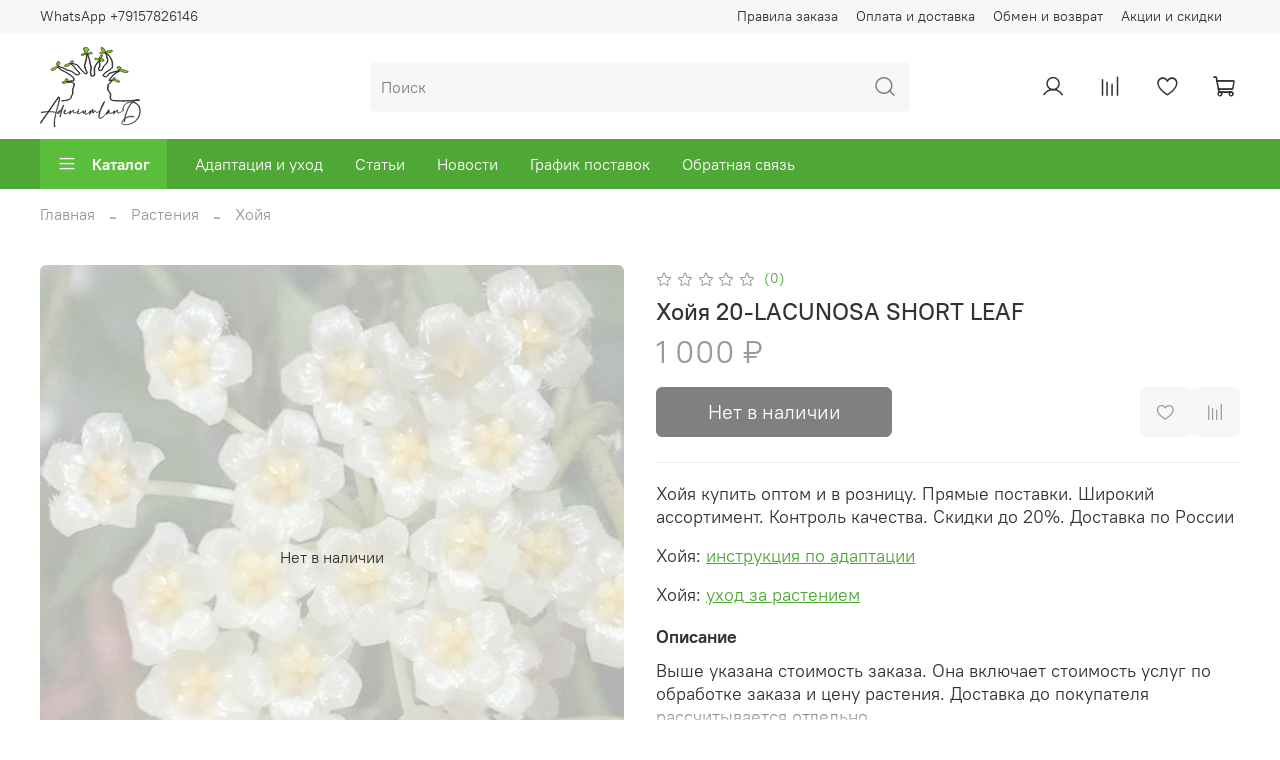

--- FILE ---
content_type: image/svg+xml
request_url: https://static.insales-cdn.com/files/1/3864/22933272/original/logo-als-site-60-2.svg
body_size: 55323
content:
<?xml version="1.0" encoding="UTF-8"?>
<svg xmlns="http://www.w3.org/2000/svg" xmlns:xlink="http://www.w3.org/1999/xlink" width="76pt" height="60pt" viewBox="0 0 76 60" version="1.1">
<g id="surface1">
<path style=" stroke:none;fill-rule:nonzero;fill:rgb(14.901961%,12.941176%,12.156863%);fill-opacity:1;" d="M 13.644531 42.796875 C 13.65625 42.761719 13.667969 42.714844 13.683594 42.652344 C 13.765625 42.324219 13.878906 41.824219 14.023438 41.15625 C 14.167969 40.492188 14.265625 39.847656 14.316406 39.230469 C 14.371094 38.613281 14.304688 38.214844 14.121094 38.035156 C 13.972656 38.242188 13.191406 39.355469 11.785156 41.375 C 10.375 43.394531 8.742188 45.742188 6.886719 48.410156 C 8.609375 48.433594 10.324219 48.550781 12.039062 48.761719 C 12.25 47.964844 12.464844 47.171875 12.683594 46.378906 C 13.015625 45.1875 13.335938 43.996094 13.644531 42.796875 Z M 13.957031 37.230469 C 14.320312 37.257812 14.574219 37.390625 14.722656 37.632812 C 14.871094 37.875 14.953125 38.164062 14.960938 38.496094 C 14.972656 38.824219 14.953125 39.132812 14.910156 39.410156 C 14.726562 40.53125 14.472656 41.628906 14.152344 42.707031 C 14.128906 42.777344 14.109375 42.851562 14.089844 42.925781 C 13.902344 43.59375 13.710938 44.257812 13.519531 44.925781 C 13.136719 46.21875 12.769531 47.515625 12.425781 48.816406 C 12.519531 48.824219 12.609375 48.835938 12.699219 48.84375 C 12.773438 48.863281 12.820312 48.902344 12.835938 48.960938 C 12.855469 49.019531 12.847656 49.074219 12.8125 49.125 C 12.777344 49.171875 12.722656 49.191406 12.648438 49.183594 C 12.542969 49.164062 12.441406 49.144531 12.34375 49.128906 C 12.164062 49.804688 11.996094 50.480469 11.84375 51.160156 C 11.5625 52.414062 11.339844 53.683594 11.179688 54.972656 C 11.023438 56.257812 11.058594 57.539062 11.285156 58.8125 C 11.335938 59.03125 11.398438 59.246094 11.472656 59.453125 C 11.507812 59.554688 11.503906 59.65625 11.464844 59.746094 C 11.425781 59.835938 11.355469 59.898438 11.257812 59.941406 C 11.152344 59.976562 11.050781 59.96875 10.957031 59.921875 C 10.863281 59.875 10.800781 59.792969 10.765625 59.683594 C 10.699219 59.4375 10.648438 59.191406 10.609375 58.941406 C 10.496094 58.097656 10.472656 57.25 10.542969 56.402344 C 10.609375 55.550781 10.71875 54.710938 10.867188 53.878906 C 11.167969 52.257812 11.527344 50.652344 11.957031 49.0625 C 10.214844 48.78125 8.457031 48.660156 6.6875 48.695312 C 5.703125 50.105469 4.769531 51.445312 3.878906 52.71875 C 2.988281 53.992188 1.964844 55.460938 0.808594 57.121094 C 0.703125 57.246094 0.589844 57.296875 0.460938 57.273438 C 0.335938 57.25 0.238281 57.183594 0.175781 57.070312 C 0.109375 56.957031 0.121094 56.828125 0.207031 56.683594 C 0.25 56.613281 0.808594 55.8125 1.878906 54.277344 C 2.953125 52.742188 4.242188 50.886719 5.757812 48.71875 C 5.414062 48.730469 5.070312 48.753906 4.730469 48.777344 C 3.617188 48.855469 2.527344 49.0625 1.457031 49.386719 C 1.277344 49.425781 1.144531 49.390625 1.058594 49.28125 C 0.96875 49.171875 0.941406 49.046875 0.976562 48.910156 C 1.007812 48.769531 1.117188 48.683594 1.300781 48.648438 C 2.855469 48.488281 4.417969 48.40625 5.980469 48.402344 C 6.582031 47.535156 7.183594 46.664062 7.789062 45.796875 C 9.371094 43.53125 10.730469 41.582031 11.871094 39.949219 C 13.007812 38.316406 13.605469 37.460938 13.660156 37.378906 C 13.738281 37.28125 13.839844 37.230469 13.957031 37.230469 "/>
<path style="fill:none;stroke-width:10;stroke-linecap:butt;stroke-linejoin:miter;stroke:rgb(14.901961%,12.941176%,12.156863%);stroke-opacity:1;stroke-miterlimit:10;" d="M 510.323435 640.115641 C 510.761732 641.416422 511.200028 643.150797 511.784424 645.463297 C 514.852501 657.603923 519.089368 676.103923 524.495028 700.818768 C 529.900687 725.389081 533.553159 749.236737 535.452445 772.072676 C 537.497829 794.908614 535.014148 809.650801 528.1475 816.299239 C 522.595742 808.639083 493.375963 767.447675 440.780362 692.725017 C 388.038661 618.002359 326.969324 531.139076 257.572349 432.42423 C 322.001961 431.557042 386.139375 427.221104 450.27679 419.416417 C 458.16613 448.900792 466.201569 478.240637 474.383107 507.580481 C 486.801513 551.662514 498.781622 595.744546 510.323435 640.115641 Z M 522.011346 846.072677 C 535.598543 845.060959 545.094971 840.146896 550.646729 831.185958 C 556.198487 822.225021 559.266564 811.529708 559.558762 799.244551 C 559.997059 787.103926 559.266564 775.685957 557.659476 765.424238 C 550.792828 723.943768 541.2964 683.330486 529.316291 643.43986 C 528.439698 640.838297 527.709203 638.092203 526.978709 635.34611 C 519.965962 610.631265 512.807116 586.060952 505.64827 561.346108 C 491.330579 513.506263 477.597283 465.521887 464.74058 417.392979 C 468.246954 417.103917 471.607228 416.670323 474.967503 416.38126 C 477.743382 415.658604 479.496568 414.213292 480.080964 412.045323 C 480.811458 409.877354 480.519261 407.853916 479.204371 405.97501 C 477.88948 404.240635 475.844096 403.517979 473.068217 403.807041 C 469.123547 404.529698 465.324976 405.252354 461.672503 405.830479 C 454.951954 380.826572 448.669702 355.822665 442.971845 330.674227 C 432.452725 284.279695 424.125088 237.307037 418.135033 189.611723 C 412.291077 142.060941 413.605967 94.65469 422.079703 47.537501 C 423.978989 39.443751 426.316571 31.494532 429.09245 23.834376 C 430.40734 20.076563 430.261241 16.31875 428.800252 12.994532 C 427.339263 9.670313 424.709483 7.357813 421.057011 5.767969 C 417.112341 4.467188 413.31377 4.75625 409.807396 6.490625 C 406.301023 8.225 403.96344 11.260157 402.64855 15.307032 C 400.164869 24.412501 398.265584 33.51797 396.804595 42.76797 C 392.567727 73.986721 391.691133 105.350003 394.320913 136.713285 C 396.804595 168.221098 400.895364 199.295317 406.447122 230.080475 C 417.696736 290.060945 431.137835 349.46329 447.208713 408.28751 C 382.048606 418.69376 316.304104 423.174229 250.121306 421.873448 C 213.304384 369.697665 178.386749 320.123446 145.076201 273.006257 C 111.765653 225.889068 73.487743 171.545317 30.242471 110.119534 C 26.297801 105.494534 22.060933 103.615628 17.239669 104.482815 C 12.564505 105.350003 8.912033 107.807034 6.57445 111.99844 C 4.090769 116.189847 4.529066 120.959378 7.743241 126.307034 C 9.350329 128.908597 30.242471 158.537504 70.273568 215.338287 C 110.450763 272.139069 158.663398 340.791415 215.349769 421.006261 C 202.493066 420.572667 189.636364 419.705479 176.92576 418.838292 C 135.287575 415.947667 94.525984 408.28751 54.494887 396.291416 C 47.774338 394.846104 42.806976 396.146885 39.5928 400.19376 C 36.232526 404.240635 35.209833 408.865635 36.524723 413.924229 C 37.693515 419.127354 41.784284 422.307042 48.650932 423.607823 C 106.798291 429.533604 165.237848 432.568761 223.677406 432.713292 C 246.176635 464.79923 268.675865 497.0297 291.321194 529.115638 C 350.491245 612.943765 401.33366 685.064861 443.994537 745.478925 C 486.509315 805.892989 508.862446 837.545333 510.90783 840.58049 C 513.829808 844.193771 517.62838 846.072677 522.011346 846.072677 Z M 522.011346 846.072677 " transform="matrix(0.026737,0,0,-0.027027,0,60.097297)"/>
<path style=" stroke:none;fill-rule:nonzero;fill:rgb(14.901961%,12.941176%,12.156863%);fill-opacity:1;" d="M 14.226562 49.464844 C 14.5625 49.046875 14.871094 48.605469 15.15625 48.152344 C 14.847656 48.222656 14.574219 48.386719 14.332031 48.640625 C 14.089844 48.894531 13.894531 49.160156 13.746094 49.4375 C 13.644531 49.695312 13.617188 49.84375 13.660156 49.886719 C 13.703125 49.925781 13.78125 49.902344 13.898438 49.808594 C 14.011719 49.714844 14.121094 49.601562 14.226562 49.464844 Z M 17.96875 43.402344 C 18.019531 43.433594 18.054688 43.472656 18.074219 43.523438 C 18.089844 43.574219 18.089844 43.628906 18.070312 43.6875 C 17.484375 45.078125 16.976562 46.492188 16.550781 47.933594 C 16.125 49.371094 15.757812 50.820312 15.449219 52.28125 C 15.429688 52.363281 15.390625 52.425781 15.324219 52.472656 C 15.261719 52.519531 15.1875 52.539062 15.105469 52.535156 C 15.027344 52.519531 14.96875 52.480469 14.925781 52.417969 C 14.882812 52.355469 14.871094 52.285156 14.890625 52.199219 C 15.332031 50.214844 15.886719 48.246094 16.558594 46.304688 C 16.21875 46.925781 15.863281 47.53125 15.488281 48.125 C 15.117188 48.71875 14.703125 49.289062 14.25 49.832031 C 14.097656 50.003906 13.914062 50.121094 13.707031 50.183594 C 13.496094 50.242188 13.339844 50.152344 13.234375 49.910156 C 13.183594 49.683594 13.207031 49.457031 13.308594 49.234375 C 13.40625 49.011719 13.527344 48.804688 13.667969 48.609375 C 13.863281 48.335938 14.105469 48.089844 14.390625 47.871094 C 14.675781 47.652344 14.988281 47.550781 15.328125 47.570312 C 15.390625 47.578125 15.4375 47.601562 15.472656 47.632812 C 15.898438 46.898438 16.304688 46.148438 16.6875 45.378906 C 16.902344 44.957031 17.121094 44.542969 17.34375 44.128906 C 17.410156 44.003906 17.464844 43.902344 17.503906 43.820312 C 17.546875 43.742188 17.597656 43.640625 17.660156 43.519531 C 17.691406 43.460938 17.738281 43.421875 17.800781 43.398438 C 17.859375 43.378906 17.914062 43.378906 17.96875 43.402344 "/>
<path style="fill:none;stroke-width:10;stroke-linecap:butt;stroke-linejoin:miter;stroke:rgb(14.901961%,12.941176%,12.156863%);stroke-opacity:1;stroke-miterlimit:10;" d="M 532.09217 393.400791 C 544.656675 408.865635 556.198487 425.197667 566.863707 441.963292 C 555.321894 439.36173 545.094971 433.291417 536.03684 423.896886 C 526.978709 414.502354 519.673764 404.674229 514.122006 394.41251 C 510.323435 384.873447 509.300743 379.381259 510.90783 377.791416 C 512.514918 376.346103 515.436896 377.213291 519.819863 380.682041 C 524.056731 384.150791 528.1475 388.342197 532.09217 393.400791 Z M 672.05491 617.713297 C 673.954196 616.557047 675.269086 615.111734 675.99958 613.232828 C 676.583976 611.353922 676.583976 609.330484 675.853481 607.162515 C 653.938647 555.709389 634.945791 503.389075 619.021012 450.057043 C 603.096232 396.869541 589.362936 343.248446 577.821124 289.193757 C 577.090629 286.158601 575.62964 283.846101 573.145959 282.111726 C 570.808377 280.377351 568.032498 279.654694 564.964421 279.799226 C 562.042443 280.377351 559.85096 281.822663 558.243872 284.135163 C 556.636784 286.447663 556.198487 289.049226 556.928982 292.228914 C 573.438157 365.65079 594.1842 438.494542 619.313209 510.326575 C 606.602606 487.346106 593.307606 464.943762 579.282113 442.975011 C 565.402718 421.006261 549.916235 399.904697 532.968763 379.814853 C 527.270906 373.455478 520.404258 369.11954 512.661017 366.80704 C 504.771677 364.639072 498.927721 367.96329 494.983051 376.924228 C 493.083765 385.307041 493.960359 393.689854 497.75893 401.928135 C 501.411402 410.166417 505.940468 417.826573 511.200028 425.053136 C 518.504973 435.170323 527.563104 444.275792 538.228323 452.369543 C 548.893543 460.463293 560.581454 464.221105 573.292058 463.498449 C 575.62964 463.209387 577.382827 462.342199 578.697717 461.185949 C 594.622496 488.357825 609.816781 516.107825 624.134473 544.580482 C 632.169912 560.189858 640.35145 575.510171 648.679087 590.830484 C 651.162768 595.455484 653.208153 599.213296 654.669142 602.248453 C 656.276229 605.139078 658.175515 608.89689 660.513097 613.377359 C 661.681888 615.545328 663.435075 616.99064 665.772657 617.857828 C 667.964141 618.580484 670.009525 618.580484 672.05491 617.713297 Z M 672.05491 617.713297 " transform="matrix(0.026737,0,0,-0.027027,0,60.097297)"/>
<path style=" stroke:none;fill-rule:nonzero;fill:rgb(14.901961%,12.941176%,12.156863%);fill-opacity:1;" d="M 19.167969 47.476562 C 18.75 47.578125 18.566406 47.960938 18.535156 48.414062 C 18.742188 48.339844 18.933594 48.132812 19.035156 47.996094 C 19.132812 47.855469 19.175781 47.585938 19.167969 47.476562 Z M 22.980469 47.875 C 23.027344 47.933594 23.023438 48 22.960938 48.070312 C 22.902344 48.144531 22.832031 48.214844 22.75 48.28125 C 22.691406 48.332031 22.652344 48.367188 22.628906 48.398438 C 22.445312 48.5625 22.144531 48.78125 21.722656 49.050781 C 21.300781 49.324219 20.835938 49.578125 20.332031 49.808594 C 19.828125 50.042969 19.371094 50.183594 18.953125 50.230469 C 18.535156 50.277344 18.242188 50.164062 18.074219 49.890625 C 17.917969 49.480469 17.882812 49.054688 17.96875 48.613281 C 18.058594 48.167969 18.234375 47.773438 18.492188 47.429688 C 18.644531 47.246094 18.828125 47.144531 19.046875 47.125 C 19.261719 47.105469 19.410156 47.179688 19.460938 47.460938 C 19.496094 47.601562 19.441406 47.8125 19.324219 47.980469 C 19.210938 48.148438 19.066406 48.300781 18.898438 48.441406 C 18.726562 48.582031 18.582031 48.679688 18.457031 48.734375 C 18.398438 49.039062 18.382812 49.296875 18.40625 49.511719 C 18.445312 49.820312 18.628906 49.972656 18.957031 49.960938 C 19.285156 49.953125 19.667969 49.855469 20.105469 49.675781 C 20.546875 49.492188 20.953125 49.292969 21.332031 49.074219 C 21.710938 48.855469 21.972656 48.691406 22.117188 48.578125 C 22.390625 48.386719 22.632812 48.15625 22.84375 47.898438 C 22.863281 47.871094 22.886719 47.859375 22.910156 47.855469 C 22.9375 47.855469 22.960938 47.859375 22.980469 47.875 "/>
<path style="fill:none;stroke-width:10;stroke-linecap:butt;stroke-linejoin:miter;stroke:rgb(14.901961%,12.941176%,12.156863%);stroke-opacity:1;stroke-miterlimit:10;" d="M 716.90727 466.967199 C 701.274689 463.209387 694.408041 449.045324 693.239249 432.279698 C 700.982491 435.025792 708.141337 442.685949 711.939908 447.744542 C 715.59238 452.947668 717.199468 462.920324 716.90727 466.967199 Z M 859.49979 452.225011 C 861.252977 450.057043 861.106878 447.600011 858.769296 444.998449 C 856.577812 442.252355 853.948032 439.650792 850.879955 437.193761 C 848.688472 435.314855 847.227483 434.014073 846.35089 432.857823 C 839.484242 426.787511 828.234627 418.69376 812.455947 408.721104 C 796.677266 398.603916 779.291498 389.209385 760.44474 380.682041 C 741.597983 372.010166 724.504413 366.80704 708.871831 365.072665 C 693.239249 363.33829 682.281832 367.529697 675.99958 377.646884 C 670.155624 392.822666 668.840734 408.576573 672.05491 424.908604 C 675.415184 441.385167 681.989635 455.982824 691.632162 468.701574 C 697.330018 475.494543 704.196666 479.252356 712.378204 479.975012 C 720.413644 480.697668 725.965402 477.951574 727.864687 467.545324 C 729.179577 462.342199 727.134193 454.537511 722.751226 448.322667 C 718.514358 442.107824 713.108699 436.471105 706.826447 431.26798 C 700.398095 426.064854 694.992436 422.451573 690.317272 420.428136 C 688.125788 409.154698 687.541393 399.615635 688.417986 391.666416 C 689.878975 380.248447 696.745623 374.611728 709.01793 375.045322 C 721.290237 375.334384 735.607929 378.947666 751.971005 385.596103 C 768.48018 392.389072 783.674464 399.760166 797.846057 407.853916 C 812.01765 415.947667 821.806276 422.017979 827.211935 426.209386 C 837.438857 433.291417 846.496989 441.818761 854.386329 451.357824 C 855.116823 452.369543 855.993417 452.803136 856.87001 452.947668 C 857.892702 452.947668 858.769296 452.803136 859.49979 452.225011 Z M 859.49979 452.225011 " transform="matrix(0.026737,0,0,-0.027027,0,60.097297)"/>
<path style=" stroke:none;fill-rule:nonzero;fill:rgb(14.901961%,12.941176%,12.156863%);fill-opacity:1;" d="M 28.871094 47.902344 C 28.894531 47.875 28.921875 47.863281 28.949219 47.871094 C 28.976562 47.878906 29 47.894531 29.015625 47.917969 C 29.027344 47.941406 29.027344 47.96875 29.007812 48 C 28.957031 48.054688 28.910156 48.105469 28.855469 48.152344 C 28.5625 48.378906 28.1875 48.636719 27.730469 48.921875 C 27.273438 49.207031 26.808594 49.410156 26.335938 49.527344 C 25.863281 49.648438 25.457031 49.570312 25.121094 49.292969 C 24.996094 49.160156 24.914062 48.953125 24.875 48.664062 C 24.832031 48.375 24.832031 48.09375 24.871094 47.824219 C 24.414062 48.171875 23.976562 48.570312 23.558594 49.019531 C 23.136719 49.46875 22.808594 49.925781 22.570312 50.390625 C 22.507812 50.464844 22.433594 50.496094 22.34375 50.492188 C 22.257812 50.488281 22.1875 50.453125 22.128906 50.386719 C 22.070312 50.320312 22.054688 50.242188 22.070312 50.144531 C 22.160156 49.75 22.265625 49.359375 22.394531 48.972656 C 22.445312 48.816406 22.488281 48.664062 22.53125 48.507812 L 22.53125 48.5 C 22.585938 48.332031 22.632812 48.15625 22.667969 47.984375 C 22.703125 47.863281 22.769531 47.789062 22.871094 47.769531 C 22.972656 47.746094 23.0625 47.765625 23.144531 47.828125 C 23.226562 47.886719 23.253906 47.980469 23.230469 48.105469 C 23.148438 48.457031 23.054688 48.804688 22.941406 49.15625 C 22.914062 49.238281 22.886719 49.316406 22.863281 49.394531 C 23.191406 49.089844 23.507812 48.773438 23.820312 48.449219 C 24.242188 48.003906 24.679688 47.582031 25.136719 47.183594 C 25.195312 47.136719 25.25 47.128906 25.296875 47.160156 C 25.347656 47.195312 25.390625 47.25 25.425781 47.328125 C 25.476562 47.460938 25.492188 47.597656 25.464844 47.742188 C 25.4375 47.890625 25.398438 48.035156 25.34375 48.179688 C 25.289062 48.34375 25.246094 48.507812 25.21875 48.671875 C 25.191406 48.832031 25.21875 48.988281 25.300781 49.140625 C 25.511719 49.339844 25.761719 49.429688 26.046875 49.410156 C 26.332031 49.390625 26.621094 49.316406 26.910156 49.191406 C 27.199219 49.066406 27.453125 48.9375 27.667969 48.8125 C 27.703125 48.792969 27.738281 48.769531 27.777344 48.746094 C 28.1875 48.519531 28.554688 48.238281 28.871094 47.902344 "/>
<path style="fill:none;stroke-width:10;stroke-linecap:butt;stroke-linejoin:miter;stroke:rgb(14.901961%,12.941176%,12.156863%);stroke-opacity:1;stroke-miterlimit:10;" d="M 1079.816922 451.213293 C 1080.693515 452.225011 1081.716207 452.658605 1082.738899 452.369543 C 1083.761592 452.08048 1084.638185 451.502355 1085.222581 450.635168 C 1085.660877 449.76798 1085.660877 448.756261 1084.930383 447.600011 C 1083.031097 445.576574 1081.27791 443.697667 1079.232526 441.963292 C 1068.275109 433.58048 1054.249615 424.041417 1037.156045 413.490635 C 1020.062474 402.939854 1002.676706 395.424229 984.99874 391.088291 C 967.320774 386.607822 952.126489 389.498447 939.561984 399.760166 C 934.886819 404.674229 931.818742 412.334385 930.357754 423.029698 C 928.750666 433.725011 928.750666 444.131261 930.211655 454.103918 C 913.118084 441.240636 896.755008 426.498448 881.122426 409.877354 C 865.343746 393.25626 853.071439 376.346103 844.159406 359.146884 C 841.821824 356.40079 839.045945 355.24454 835.685671 355.389071 C 832.471495 355.533603 829.841715 356.834384 827.650231 359.291415 C 825.458748 361.748447 824.874352 364.639072 825.458748 368.252353 C 828.819023 382.85001 832.763693 397.303135 837.584956 411.611729 C 839.484242 417.392979 841.09133 423.029698 842.698417 428.810948 L 842.698417 429.100011 C 844.743802 435.314855 846.496989 441.818761 847.811879 448.178136 C 849.126769 452.658605 851.61045 455.404699 855.409021 456.127355 C 859.207592 456.994543 862.567867 456.271886 865.635944 453.959386 C 868.70402 451.791418 869.726713 448.322667 868.850119 443.697667 C 865.782043 430.689855 862.275669 417.826573 858.038801 404.81876 C 857.016109 401.783604 855.993417 398.892979 855.116823 396.002354 C 867.38913 407.275791 879.223141 418.982823 890.911052 430.978917 C 906.689733 447.45548 923.052809 463.064855 940.146379 477.807043 C 942.337863 479.541418 944.383247 479.830481 946.136434 478.674231 C 948.03572 477.373449 949.642807 475.350012 950.957697 472.459387 C 952.856983 467.545324 953.441379 462.48673 952.418686 457.139074 C 951.395994 451.646886 949.935005 446.29923 947.889621 440.951574 C 945.844236 434.881261 944.237148 428.810948 943.214456 422.740636 C 942.191764 416.814854 943.214456 411.033604 946.282533 405.396885 C 954.171873 398.025791 963.522202 394.701572 974.187422 395.424229 C 984.852641 396.146885 995.663959 398.892979 1006.475277 403.517979 C 1017.286595 408.142979 1026.783023 412.91251 1034.818462 417.53751 C 1036.133352 418.260167 1037.448242 419.127354 1038.909231 419.994542 C 1054.249615 428.377354 1067.982911 438.783605 1079.816922 451.213293 Z M 1079.816922 451.213293 " transform="matrix(0.026737,0,0,-0.027027,0,60.097297)"/>
<path style=" stroke:none;fill-rule:nonzero;fill:rgb(14.901961%,12.941176%,12.156863%);fill-opacity:1;" d="M 29.164062 47.175781 C 28.984375 47.152344 28.894531 47.070312 28.886719 46.9375 C 28.878906 46.800781 28.925781 46.683594 29.03125 46.582031 C 29.132812 46.476562 29.257812 46.472656 29.402344 46.558594 C 29.488281 46.621094 29.523438 46.699219 29.515625 46.792969 C 29.507812 46.890625 29.46875 46.976562 29.402344 47.054688 C 29.332031 47.128906 29.253906 47.171875 29.164062 47.175781 Z M 32.582031 47.898438 C 32.699219 47.882812 32.742188 47.90625 32.707031 47.972656 C 32.671875 48.039062 32.585938 48.125 32.449219 48.238281 C 32.316406 48.347656 32.167969 48.464844 32.007812 48.582031 C 31.847656 48.703125 31.703125 48.804688 31.574219 48.890625 C 31.445312 48.972656 31.363281 49.023438 31.335938 49.039062 C 30.976562 49.265625 30.605469 49.476562 30.226562 49.675781 C 29.847656 49.871094 29.449219 50.023438 29.035156 50.136719 C 28.695312 50.238281 28.457031 50.179688 28.328125 49.960938 C 28.199219 49.742188 28.160156 49.480469 28.214844 49.175781 C 28.265625 48.695312 28.433594 48.261719 28.710938 47.867188 C 28.792969 47.773438 28.882812 47.742188 28.980469 47.769531 C 29.078125 47.796875 29.152344 47.855469 29.199219 47.945312 C 29.246094 48.035156 29.234375 48.128906 29.164062 48.230469 C 29.003906 48.457031 28.875 48.710938 28.769531 48.992188 C 28.660156 49.269531 28.628906 49.546875 28.667969 49.824219 C 28.769531 49.921875 28.90625 49.953125 29.085938 49.917969 C 29.261719 49.882812 29.429688 49.832031 29.585938 49.765625 C 29.664062 49.734375 29.730469 49.714844 29.789062 49.699219 C 30.300781 49.484375 30.796875 49.230469 31.273438 48.9375 C 31.75 48.640625 32.1875 48.292969 32.582031 47.898438 "/>
<path style="fill:none;stroke-width:10;stroke-linecap:butt;stroke-linejoin:miter;stroke:rgb(14.901961%,12.941176%,12.156863%);stroke-opacity:1;stroke-miterlimit:10;" d="M 1090.774339 478.096106 C 1084.053789 478.963293 1080.693515 481.99845 1080.401317 486.912512 C 1080.109119 491.971106 1081.862306 496.307044 1085.806976 500.064856 C 1089.605547 503.9672 1094.280712 504.111731 1099.686371 500.932044 C 1102.900547 498.619544 1104.215437 495.728919 1103.923239 492.260169 C 1103.631041 488.646887 1102.170052 485.4672 1099.686371 482.576575 C 1097.056591 479.830481 1094.134613 478.240637 1090.774339 478.096106 Z M 1218.61087 451.357824 C 1222.993837 451.935949 1224.600925 451.068761 1223.286035 448.61173 C 1221.971145 446.154699 1218.756969 442.975011 1213.643508 438.783605 C 1208.676146 434.73673 1203.124388 430.400792 1197.134333 426.064854 C 1191.144278 421.584386 1185.738619 417.826573 1180.917356 414.646885 C 1176.096092 411.611729 1173.028016 409.732823 1172.005323 409.154698 C 1158.564225 400.771885 1144.68483 392.967197 1130.513238 385.596103 C 1116.341645 378.369541 1101.439558 372.732822 1085.953075 368.541415 C 1073.242471 364.783603 1064.330439 366.951572 1059.509175 375.045322 C 1054.687912 383.139072 1053.226923 392.822666 1055.272307 404.096104 C 1057.171593 421.873448 1063.453845 437.916417 1073.826867 452.514074 C 1076.894944 455.982824 1080.255218 457.139074 1083.907691 456.127355 C 1087.560163 455.115636 1090.336042 452.947668 1092.089229 449.623449 C 1093.842415 446.29923 1093.404119 442.83048 1090.774339 439.072667 C 1084.784284 430.689855 1079.96302 421.295323 1076.01835 410.889073 C 1071.927581 400.627354 1070.75879 390.365635 1072.219779 380.103916 C 1076.01835 376.490634 1081.131812 375.334384 1087.852361 376.635166 C 1094.426811 377.935947 1100.709063 379.814853 1106.553019 382.271885 C 1109.474997 383.428135 1111.958678 384.150791 1114.150161 384.728916 C 1133.289117 392.678135 1151.843676 402.072666 1169.667741 412.91251 C 1187.491806 423.896886 1203.854882 436.760167 1218.61087 451.357824 Z M 1218.61087 451.357824 " transform="matrix(0.026737,0,0,-0.027027,0,60.097297)"/>
<path style=" stroke:none;fill-rule:nonzero;fill:rgb(14.901961%,12.941176%,12.156863%);fill-opacity:1;" d="M 32.917969 48.273438 C 32.917969 48.28125 32.914062 48.28125 32.910156 48.28125 C 32.914062 48.28125 32.917969 48.28125 32.917969 48.273438 Z M 37.964844 47.898438 C 38.113281 47.851562 38.175781 47.867188 38.152344 47.945312 C 38.128906 48.019531 38.050781 48.128906 37.921875 48.269531 C 37.792969 48.414062 37.644531 48.5625 37.476562 48.714844 C 37.308594 48.867188 37.160156 49 37.027344 49.113281 C 36.894531 49.226562 36.816406 49.292969 36.785156 49.3125 C 36.675781 49.398438 36.5625 49.484375 36.449219 49.578125 C 36.160156 49.808594 35.859375 50.019531 35.550781 50.210938 C 35.238281 50.402344 34.898438 50.519531 34.535156 50.566406 C 34.261719 50.53125 34.078125 50.417969 33.980469 50.222656 C 33.886719 50.027344 33.84375 49.804688 33.859375 49.546875 C 33.875 49.289062 33.910156 49.046875 33.964844 48.820312 C 33.730469 49.109375 33.46875 49.371094 33.175781 49.605469 C 32.886719 49.78125 32.660156 49.8125 32.492188 49.707031 C 32.324219 49.601562 32.21875 49.421875 32.175781 49.175781 C 32.132812 48.929688 32.152344 48.683594 32.242188 48.433594 C 32.316406 48.140625 32.414062 47.945312 32.53125 47.851562 C 32.648438 47.761719 32.757812 47.734375 32.855469 47.773438 C 32.953125 47.8125 33.011719 47.882812 33.035156 47.988281 C 33.058594 48.089844 33.007812 48.195312 32.886719 48.296875 C 32.890625 48.296875 32.898438 48.296875 32.902344 48.292969 C 32.90625 48.289062 32.910156 48.285156 32.910156 48.28125 C 32.90625 48.285156 32.898438 48.292969 32.894531 48.304688 C 32.804688 48.457031 32.726562 48.636719 32.660156 48.835938 C 32.597656 49.039062 32.601562 49.226562 32.671875 49.394531 C 32.78125 49.441406 32.910156 49.40625 33.054688 49.28125 C 33.195312 49.15625 33.339844 49 33.476562 48.808594 C 33.617188 48.617188 33.738281 48.445312 33.835938 48.289062 C 33.894531 48.203125 33.941406 48.132812 33.972656 48.085938 C 34.011719 48.03125 34.050781 47.972656 34.089844 47.902344 C 34.171875 47.742188 34.277344 47.617188 34.40625 47.527344 C 34.492188 47.472656 34.574219 47.464844 34.652344 47.5 C 34.734375 47.535156 34.785156 47.597656 34.816406 47.683594 C 34.84375 47.765625 34.828125 47.847656 34.765625 47.925781 C 34.746094 47.949219 34.730469 47.972656 34.714844 47.992188 L 34.707031 47.992188 L 34.714844 48 C 34.710938 48.003906 34.703125 48.011719 34.691406 48.019531 C 34.6875 48.023438 34.6875 48.03125 34.6875 48.035156 C 34.617188 48.121094 34.5625 48.210938 34.511719 48.304688 C 34.300781 48.707031 34.175781 49.132812 34.132812 49.582031 C 34.121094 50.105469 34.285156 50.355469 34.625 50.324219 C 34.964844 50.296875 35.371094 50.117188 35.847656 49.785156 C 36.324219 49.457031 36.765625 49.101562 37.175781 48.726562 C 37.582031 48.347656 37.847656 48.070312 37.964844 47.898438 "/>
<path style="fill:none;stroke-width:10;stroke-linecap:butt;stroke-linejoin:miter;stroke:rgb(14.901961%,12.941176%,12.156863%);stroke-opacity:1;stroke-miterlimit:10;" d="M 1231.175375 437.482823 C 1231.175375 437.193761 1231.029276 437.193761 1230.883177 437.193761 C 1231.029276 437.193761 1231.175375 437.193761 1231.175375 437.482823 Z M 1419.935145 451.357824 C 1425.486903 453.092199 1427.824486 452.514074 1426.947892 449.623449 C 1426.071299 446.877355 1423.149321 442.83048 1418.328058 437.627355 C 1413.506794 432.279698 1407.955036 426.787511 1401.672784 421.150792 C 1395.390531 415.514073 1389.838773 410.60001 1384.871411 406.408604 C 1379.904049 402.217198 1376.982071 399.760166 1375.81328 399.03751 C 1371.722511 395.857822 1367.485643 392.678135 1363.248775 389.209385 C 1352.437457 380.682041 1341.187842 372.877353 1329.646029 365.795322 C 1317.958118 358.71329 1305.247514 354.377353 1291.660317 352.642978 C 1281.433394 353.943759 1274.566747 358.135165 1270.914274 365.361728 C 1267.407901 372.588291 1265.800813 380.826572 1266.385208 390.365635 C 1266.969604 399.904697 1268.284494 408.865635 1270.329879 417.248448 C 1261.563945 406.553135 1251.775319 396.869541 1240.817902 388.197666 C 1230.006584 381.69376 1221.532848 380.53751 1215.250596 384.439853 C 1208.968343 388.342197 1205.023673 394.990635 1203.416585 404.096104 C 1201.809498 413.201573 1202.539992 422.307042 1205.900267 431.557042 C 1208.676146 442.396886 1212.328618 449.623449 1216.711585 453.092199 C 1221.094551 456.416418 1225.185321 457.428136 1228.837793 455.982824 C 1232.490265 454.537511 1234.681749 451.935949 1235.558342 448.033605 C 1236.434935 444.275792 1234.53565 440.373449 1230.006584 436.615636 C 1230.152683 436.615636 1230.444881 436.615636 1230.59098 436.760167 C 1230.737078 436.904698 1230.883177 437.04923 1230.883177 437.193761 C 1230.737078 437.04923 1230.444881 436.760167 1230.298782 436.326573 C 1226.938507 430.689855 1224.016529 424.041417 1221.532848 416.670323 C 1219.195266 409.154698 1219.341365 402.217198 1221.971145 396.002354 C 1226.061914 394.267979 1230.883177 395.56876 1236.288836 400.19376 C 1241.548397 404.81876 1246.954056 410.60001 1252.067517 417.682042 C 1257.327077 424.764073 1261.856143 431.123448 1265.508615 436.904698 C 1267.700099 440.084386 1269.453285 442.685949 1270.622076 444.420324 C 1272.083065 446.443761 1273.544054 448.61173 1275.005043 451.213293 C 1278.07312 457.139074 1282.01779 461.764074 1286.839054 465.088293 C 1290.053229 467.11173 1293.121306 467.400793 1296.043284 466.100012 C 1299.111361 464.79923 1301.010646 462.48673 1302.179437 459.307043 C 1303.20213 456.271886 1302.617734 453.23673 1300.280152 450.346105 C 1299.549657 449.478917 1298.965262 448.61173 1298.380866 447.889074 L 1298.088668 447.889074 L 1298.380866 447.600011 C 1298.234767 447.45548 1297.942569 447.166417 1297.504273 446.877355 C 1297.358174 446.732824 1297.358174 446.443761 1297.358174 446.29923 C 1294.728394 443.119542 1292.683009 439.795323 1290.783724 436.326573 C 1282.894383 421.439854 1278.219219 405.685948 1276.612131 389.064853 C 1276.173834 369.697665 1282.309988 360.447665 1295.020592 361.603915 C 1307.731195 362.615634 1322.92548 369.264072 1340.749545 381.549228 C 1358.57361 393.689854 1375.082785 406.842198 1390.423169 420.717198 C 1405.617454 434.73673 1415.552179 444.998449 1419.935145 451.357824 Z M 1419.935145 451.357824 " transform="matrix(0.026737,0,0,-0.027027,0,60.097297)"/>
<path style=" stroke:none;fill-rule:nonzero;fill:rgb(14.901961%,12.941176%,12.156863%);fill-opacity:1;" d="M 45.207031 47.898438 C 45.238281 47.871094 45.265625 47.867188 45.289062 47.878906 C 45.316406 47.890625 45.335938 47.910156 45.34375 47.9375 C 45.355469 47.964844 45.347656 47.988281 45.324219 48.011719 C 44.667969 48.605469 43.902344 48.960938 43.027344 49.089844 C 42.917969 49.101562 42.804688 49.109375 42.691406 49.101562 C 42.574219 49.097656 42.46875 49.0625 42.375 48.996094 C 42.195312 48.847656 42.054688 48.675781 41.949219 48.476562 C 41.929688 48.449219 41.910156 48.414062 41.886719 48.375 C 41.835938 48.292969 41.78125 48.214844 41.722656 48.136719 C 41.664062 48.058594 41.597656 48.011719 41.523438 48 C 41.363281 48.101562 41.222656 48.242188 41.109375 48.417969 C 41.078125 48.464844 41.050781 48.503906 41.023438 48.542969 C 40.945312 48.644531 40.871094 48.75 40.796875 48.855469 C 40.671875 49.046875 40.539062 49.230469 40.394531 49.417969 C 40.269531 49.589844 40.144531 49.675781 40.015625 49.667969 C 39.886719 49.660156 39.785156 49.546875 39.710938 49.328125 C 39.601562 48.816406 39.558594 48.296875 39.582031 47.773438 C 39.214844 48.261719 38.855469 48.757812 38.503906 49.261719 C 38.347656 49.480469 38.191406 49.699219 38.035156 49.917969 C 38.011719 49.957031 37.984375 49.992188 37.957031 50.027344 C 37.832031 50.207031 37.703125 50.382812 37.570312 50.558594 C 37.558594 50.570312 37.550781 50.585938 37.539062 50.59375 C 37.511719 50.636719 37.46875 50.675781 37.417969 50.703125 C 37.371094 50.722656 37.328125 50.71875 37.289062 50.6875 C 37.25 50.660156 37.234375 50.617188 37.238281 50.566406 C 37.257812 50.429688 37.277344 50.292969 37.296875 50.152344 C 37.316406 50.003906 37.335938 49.859375 37.359375 49.714844 C 37.402344 49.480469 37.453125 49.25 37.511719 49.015625 C 37.53125 48.957031 37.546875 48.898438 37.5625 48.835938 C 37.570312 48.785156 37.582031 48.734375 37.597656 48.683594 C 37.664062 48.425781 37.730469 48.1875 37.792969 47.96875 C 37.835938 47.84375 37.90625 47.773438 38.007812 47.757812 C 38.109375 47.742188 38.195312 47.769531 38.273438 47.839844 C 38.351562 47.90625 38.371094 48.003906 38.339844 48.136719 C 38.21875 48.496094 38.089844 48.863281 37.949219 49.242188 C 37.929688 49.300781 37.910156 49.355469 37.890625 49.410156 C 37.84375 49.5625 37.785156 49.71875 37.710938 49.875 C 37.707031 49.890625 37.703125 49.902344 37.699219 49.917969 C 37.730469 49.859375 37.765625 49.804688 37.800781 49.75 C 38.234375 49.039062 38.671875 48.3125 39.109375 47.570312 C 39.132812 47.527344 39.15625 47.480469 39.179688 47.4375 C 39.210938 47.390625 39.238281 47.339844 39.273438 47.285156 C 39.402344 47.0625 39.53125 46.851562 39.660156 46.652344 C 39.738281 46.554688 39.824219 46.507812 39.921875 46.511719 C 40.015625 46.511719 40.097656 46.550781 40.164062 46.628906 C 40.234375 46.703125 40.257812 46.796875 40.246094 46.914062 C 40.160156 47.136719 40.105469 47.441406 40.085938 47.828125 C 40.066406 48.210938 40.089844 48.5625 40.152344 48.871094 C 40.25 48.765625 40.347656 48.65625 40.4375 48.550781 C 40.613281 48.34375 40.800781 48.144531 41.007812 47.953125 C 41.171875 47.800781 41.332031 47.714844 41.488281 47.695312 C 41.648438 47.679688 41.78125 47.785156 41.890625 48.011719 C 41.925781 48.074219 41.964844 48.144531 42.007812 48.214844 C 42.089844 48.386719 42.1875 48.546875 42.300781 48.699219 C 42.417969 48.851562 42.554688 48.9375 42.710938 48.949219 C 43.039062 48.957031 43.359375 48.90625 43.671875 48.804688 C 43.988281 48.703125 44.28125 48.570312 44.5625 48.40625 C 44.800781 48.261719 45.015625 48.089844 45.207031 47.898438 "/>
<path style="fill:none;stroke-width:10;stroke-linecap:butt;stroke-linejoin:miter;stroke:rgb(14.901961%,12.941176%,12.156863%);stroke-opacity:1;stroke-miterlimit:10;" d="M 1690.802494 451.357824 C 1691.971285 452.369543 1692.993977 452.514074 1693.870571 452.08048 C 1694.893263 451.646886 1695.623757 450.92423 1695.915955 449.912511 C 1696.354252 448.900792 1696.062054 448.033605 1695.185461 447.166417 C 1670.640847 425.197667 1642.005464 412.045323 1609.279311 407.275791 C 1605.188542 406.842198 1600.951674 406.553135 1596.714807 406.842198 C 1592.33184 406.986729 1588.38717 408.28751 1584.880796 410.744542 C 1578.160247 416.236729 1572.900687 422.596104 1568.956017 429.967198 C 1568.225522 430.978917 1567.495028 432.279698 1566.618435 433.725011 C 1564.719149 436.760167 1562.673764 439.650792 1560.482281 442.541417 C 1558.290798 445.432042 1555.807116 447.166417 1553.031237 447.600011 C 1547.041183 443.842199 1541.781623 438.639073 1537.544755 432.135167 C 1536.375964 430.400792 1535.353271 428.955479 1534.330579 427.510167 C 1531.408601 423.752354 1528.632722 419.85001 1525.856843 415.947667 C 1521.181679 408.865635 1516.214316 402.072666 1510.808657 395.135166 C 1506.133493 388.775791 1501.458328 385.596103 1496.637065 385.885166 C 1491.815801 386.174228 1488.01723 390.365635 1485.241351 398.459385 C 1481.150582 417.392979 1479.543494 436.615636 1480.420087 455.982824 C 1466.686791 437.916417 1453.245693 419.560948 1440.096793 400.916416 C 1434.252837 392.822666 1428.408881 384.728916 1422.564926 376.635166 C 1421.688332 375.189853 1420.66564 373.889072 1419.642948 372.588291 C 1414.967783 365.939853 1410.14652 359.435946 1405.179157 352.93204 C 1404.740861 352.498446 1404.448663 351.920321 1404.010366 351.631259 C 1402.987674 350.041415 1401.380586 348.596102 1399.4813 347.584384 C 1397.728114 346.861727 1396.121026 347.006259 1394.660037 348.162509 C 1393.199048 349.174227 1392.614652 350.764071 1392.760751 352.642978 C 1393.491246 357.701571 1394.22174 362.760165 1394.952235 367.96329 C 1395.682729 373.455478 1396.413224 378.803134 1397.289817 384.150791 C 1398.896905 392.822666 1400.79619 401.35001 1402.987674 410.021885 C 1403.718168 412.189854 1404.302564 414.357823 1404.886959 416.670323 C 1405.179157 418.549229 1405.617454 420.428136 1406.20185 422.307042 C 1408.685531 431.846105 1411.169212 440.662511 1413.506794 448.756261 C 1415.113882 453.381261 1417.743662 455.982824 1421.542233 456.560949 C 1425.340805 457.139074 1428.55498 456.127355 1431.476958 453.525793 C 1434.398936 451.068761 1435.12943 447.45548 1433.960639 442.541417 C 1429.431574 429.244542 1424.61031 415.658604 1419.35075 401.639073 C 1418.620255 399.471104 1417.889761 397.447666 1417.159267 395.424229 C 1415.40608 389.78751 1413.214596 384.00626 1410.438717 378.225009 C 1410.292619 377.646884 1410.14652 377.213291 1410.000421 376.635166 C 1411.169212 378.803134 1412.484102 380.826572 1413.798992 382.85001 C 1430.015969 409.154698 1446.379045 436.037511 1462.742121 463.498449 C 1463.618715 465.088293 1464.495308 466.822668 1465.371901 468.412512 C 1466.540693 470.146887 1467.563385 472.025793 1468.878275 474.049231 C 1473.699538 482.287512 1478.520802 490.0922 1483.342065 497.463294 C 1486.264043 501.076575 1489.478219 502.81095 1493.130691 502.666419 C 1496.637065 502.666419 1499.705141 501.221106 1502.188823 498.330481 C 1504.818603 495.584387 1505.695196 492.115637 1505.256899 487.7797 C 1502.042724 479.541418 1499.997339 468.26798 1499.266845 453.959386 C 1498.53635 439.795323 1499.412944 426.787511 1501.750526 415.369542 C 1505.402998 419.271885 1509.05547 423.318761 1512.415745 427.221104 C 1518.990195 434.881261 1526.002942 442.252355 1533.746183 449.334386 C 1539.882337 454.971105 1545.872392 458.150793 1551.716347 458.873449 C 1557.706402 459.451574 1562.673764 455.54923 1566.764533 447.166417 C 1568.079423 444.853917 1569.540412 442.252355 1571.1475 439.650792 C 1574.215577 433.291417 1577.868049 427.365636 1582.104917 421.728917 C 1586.487884 416.092198 1591.601345 412.91251 1597.445301 412.478917 C 1609.717608 412.189854 1621.697717 414.06876 1633.385629 417.826573 C 1645.219639 421.584386 1656.177056 426.498448 1666.696177 432.568761 C 1675.608209 437.916417 1683.643648 444.275792 1690.802494 451.357824 Z M 1690.802494 451.357824 " transform="matrix(0.026737,0,0,-0.027027,0,60.097297)"/>
<path style=" stroke:none;fill-rule:nonzero;fill:rgb(14.901961%,12.941176%,12.156863%);fill-opacity:1;" d="M 50.4375 49.066406 C 50.46875 49.011719 50.511719 48.988281 50.558594 48.996094 C 50.605469 49 50.644531 49.019531 50.667969 49.058594 C 50.695312 49.097656 50.691406 49.140625 50.660156 49.191406 C 50.414062 49.570312 50.054688 50.035156 49.582031 50.59375 C 49.109375 51.152344 48.585938 51.691406 48.003906 52.207031 C 47.425781 52.726562 46.847656 53.117188 46.273438 53.378906 C 45.703125 53.640625 45.1875 53.660156 44.738281 53.4375 C 44.394531 53.152344 44.230469 52.640625 44.25 51.910156 C 44.269531 51.179688 44.40625 50.328125 44.667969 49.363281 C 44.925781 48.402344 45.242188 47.425781 45.621094 46.441406 C 45.996094 45.457031 46.367188 44.570312 46.734375 43.78125 C 47.101562 42.992188 47.40625 42.402344 47.644531 42.019531 C 47.867188 41.636719 48.109375 41.265625 48.378906 40.902344 C 48.425781 40.84375 48.484375 40.804688 48.546875 40.789062 C 48.613281 40.769531 48.675781 40.777344 48.738281 40.804688 C 48.851562 40.882812 48.894531 40.992188 48.863281 41.128906 C 48.832031 41.269531 48.777344 41.410156 48.703125 41.554688 C 48.660156 41.648438 48.625 41.730469 48.601562 41.804688 C 48.453125 42.121094 48.304688 42.445312 48.15625 42.769531 C 47.890625 43.367188 47.613281 43.957031 47.324219 44.539062 C 47.035156 45.125 46.703125 45.6875 46.335938 46.222656 C 45.945312 47.269531 45.601562 48.320312 45.300781 49.371094 C 45.285156 49.410156 45.273438 49.453125 45.261719 49.503906 C 45.175781 49.828125 45.082031 50.242188 44.976562 50.75 C 44.871094 51.257812 44.8125 51.738281 44.808594 52.199219 C 44.800781 52.65625 44.898438 52.972656 45.105469 53.144531 C 45.445312 53.273438 45.832031 53.238281 46.261719 53.046875 C 46.695312 52.855469 47.132812 52.582031 47.578125 52.21875 C 48.019531 51.859375 48.425781 51.480469 48.800781 51.09375 C 49.171875 50.703125 49.46875 50.375 49.6875 50.105469 C 49.960938 49.777344 50.210938 49.429688 50.4375 49.066406 "/>
<path style="fill:none;stroke-width:10;stroke-linecap:butt;stroke-linejoin:miter;stroke:rgb(14.901961%,12.941176%,12.156863%);stroke-opacity:1;stroke-miterlimit:10;" d="M 1886.428912 408.142979 C 1887.597703 410.166417 1889.204791 411.033604 1890.957978 410.744542 C 1892.711165 410.60001 1894.172154 409.877354 1895.048747 408.432041 C 1896.071439 406.986729 1895.92534 405.396885 1894.756549 403.517979 C 1885.552319 389.498447 1872.111221 372.299228 1854.433255 351.631259 C 1836.755289 330.96329 1817.178037 311.017977 1795.409302 291.939851 C 1773.786665 272.717194 1752.164029 258.264069 1730.687492 248.580475 C 1709.357053 238.896881 1690.071999 238.174225 1673.270627 246.412506 C 1660.413924 256.963288 1654.277771 275.896882 1655.008265 302.924226 C 1655.73876 329.951571 1660.852221 361.459384 1670.640847 397.158604 C 1680.283374 432.713292 1692.117384 468.846105 1706.288977 505.267981 C 1720.31447 541.689857 1734.193865 574.498452 1747.927161 603.693765 C 1761.660457 632.889078 1773.056171 654.713298 1781.968203 668.87736 C 1790.29584 683.041423 1799.353972 696.771892 1809.434795 710.213299 C 1811.187982 712.381268 1813.379466 713.82658 1815.717048 714.404705 C 1818.200729 715.127362 1820.538311 714.838299 1822.875894 713.82658 C 1827.112762 710.935955 1828.719849 706.88908 1827.551058 701.830486 C 1826.382267 696.627361 1824.336883 691.424236 1821.561004 686.07658 C 1819.953916 682.60783 1818.639026 679.572673 1817.762432 676.826579 C 1812.210674 665.119548 1806.658916 653.123454 1801.107159 641.12736 C 1791.172434 619.014078 1780.799412 597.189859 1769.988094 575.654702 C 1759.176776 553.975014 1746.75837 533.162513 1733.025074 513.361732 C 1718.415185 474.627356 1705.558482 435.748448 1694.308867 396.869541 C 1693.724472 395.424229 1693.286175 393.834385 1692.847878 391.955479 C 1689.633703 379.959384 1686.127329 364.639072 1682.182659 345.850009 C 1678.237989 327.060946 1676.046506 309.283601 1675.900407 292.228914 C 1675.608209 275.318757 1679.260681 263.611725 1687.003923 257.25235 C 1699.714526 252.482819 1714.178317 253.7836 1730.249195 260.865632 C 1746.466172 267.947663 1762.829248 278.064851 1779.484522 291.506257 C 1795.993697 304.803133 1811.187982 318.822664 1825.213476 333.131258 C 1839.092871 347.584384 1850.196387 359.725009 1858.377925 369.697665 C 1868.604847 381.838291 1877.955176 394.701572 1886.428912 408.142979 Z M 1886.428912 408.142979 " transform="matrix(0.026737,0,0,-0.027027,0,60.097297)"/>
<path style=" stroke:none;fill-rule:nonzero;fill:rgb(14.901961%,12.941176%,12.156863%);fill-opacity:1;" d="M 56.109375 47.910156 C 56.128906 47.875 56.15625 47.863281 56.1875 47.867188 C 56.222656 47.871094 56.25 47.886719 56.269531 47.914062 C 56.285156 47.941406 56.285156 47.972656 56.269531 48.003906 C 56.128906 48.203125 55.96875 48.378906 55.785156 48.53125 C 55.605469 48.683594 55.414062 48.828125 55.21875 48.964844 C 55.183594 48.988281 55.152344 49.011719 55.125 49.03125 C 54.648438 49.359375 54.191406 49.613281 53.75 49.789062 C 53.308594 49.96875 52.925781 50 52.601562 49.890625 C 52.28125 49.785156 52.050781 49.460938 51.921875 48.921875 C 51.605469 49.398438 51.265625 49.855469 50.902344 50.296875 C 50.710938 50.488281 50.511719 50.542969 50.308594 50.460938 C 50.105469 50.375 50.023438 50.191406 50.066406 49.910156 C 50.265625 49.027344 50.675781 48.261719 51.296875 47.613281 C 51.5 47.40625 51.746094 47.238281 52.039062 47.109375 C 52.152344 47.066406 52.25 47.082031 52.324219 47.15625 C 52.398438 47.226562 52.429688 47.316406 52.425781 47.421875 C 52.421875 47.523438 52.363281 47.601562 52.246094 47.648438 C 51.886719 47.832031 51.558594 48.019531 51.316406 48.355469 C 51.074219 48.691406 50.914062 49.132812 50.777344 49.523438 C 51.351562 49.214844 51.75 48.507812 51.878906 47.925781 C 51.933594 47.84375 52.003906 47.800781 52.09375 47.792969 C 52.179688 47.789062 52.257812 47.816406 52.324219 47.875 C 52.386719 47.933594 52.417969 48.011719 52.414062 48.105469 C 52.316406 48.402344 52.292969 48.707031 52.335938 49.019531 C 52.382812 49.332031 52.5625 49.550781 52.878906 49.675781 C 53.355469 49.671875 53.835938 49.539062 54.320312 49.269531 C 54.804688 49.003906 55.234375 48.722656 55.613281 48.425781 C 55.808594 48.28125 55.976562 48.109375 56.109375 47.910156 "/>
<path style="fill:none;stroke-width:10;stroke-linecap:butt;stroke-linejoin:miter;stroke:rgb(14.901961%,12.941176%,12.156863%);stroke-opacity:1;stroke-miterlimit:10;" d="M 2098.564506 450.92423 C 2099.295 452.225011 2100.317692 452.658605 2101.486483 452.514074 C 2102.801373 452.369543 2103.824066 451.791418 2104.55456 450.779699 C 2105.138956 449.76798 2105.138956 448.61173 2104.55456 447.45548 C 2099.295 440.084386 2093.304945 433.58048 2086.438297 427.943761 C 2079.717748 422.307042 2072.558903 416.959385 2065.253958 411.900792 C 2063.939068 411.033604 2062.770277 410.166417 2061.747584 409.44376 C 2043.923519 397.303135 2026.829949 387.908603 2010.320774 381.404697 C 1993.811599 374.756259 1979.493907 373.600009 1967.367699 377.646884 C 1955.38759 381.549228 1946.767755 393.545322 1941.946492 413.490635 C 1930.112481 395.857822 1917.401878 378.947666 1903.814681 362.615634 C 1896.655835 355.533603 1889.204791 353.510165 1881.607649 356.545321 C 1874.010506 359.725009 1870.94243 366.517978 1872.549517 376.924228 C 1880.000561 409.588291 1895.340945 437.916417 1918.570669 461.908605 C 1926.167811 469.568762 1935.372042 475.783606 1946.329459 480.553137 C 1950.566327 482.142981 1954.218799 481.564856 1956.994678 478.818762 C 1959.770557 476.217199 1960.939348 472.892981 1960.793249 468.990637 C 1960.64715 465.232824 1958.455667 462.342199 1954.0727 460.607824 C 1940.631602 453.814855 1928.359295 446.877355 1919.301163 434.447667 C 1910.243032 422.017979 1904.252977 405.685948 1899.139516 391.232822 C 1920.616053 402.650791 1935.51814 428.810948 1940.339404 450.346105 C 1942.384788 453.381261 1945.014569 454.971105 1948.374843 455.260168 C 1951.589019 455.404699 1954.510997 454.39298 1956.994678 452.225011 C 1959.33226 450.057043 1960.501051 447.166417 1960.354952 443.697667 C 1956.70248 432.713292 1955.825887 421.439854 1957.432975 409.877354 C 1959.186161 398.314854 1965.90671 390.221104 1977.740721 385.596103 C 1995.564786 385.740635 2013.53495 390.654697 2031.651212 400.627354 C 2049.767475 410.455479 2065.838353 420.861729 2080.009946 431.846105 C 2087.314891 437.193761 2093.597143 443.553136 2098.564506 450.92423 Z M 2098.564506 450.92423 " transform="matrix(0.026737,0,0,-0.027027,0,60.097297)"/>
<path style=" stroke:none;fill-rule:nonzero;fill:rgb(14.901961%,12.941176%,12.156863%);fill-opacity:1;" d="M 62.144531 47.902344 C 62.167969 47.875 62.195312 47.863281 62.222656 47.871094 C 62.25 47.878906 62.273438 47.894531 62.285156 47.917969 C 62.300781 47.941406 62.300781 47.96875 62.28125 48 C 62.230469 48.054688 62.179688 48.105469 62.128906 48.152344 C 61.835938 48.378906 61.460938 48.636719 61.003906 48.921875 C 60.546875 49.207031 60.078125 49.410156 59.609375 49.527344 C 59.136719 49.648438 58.730469 49.570312 58.394531 49.292969 C 58.269531 49.160156 58.1875 48.953125 58.148438 48.664062 C 58.105469 48.375 58.105469 48.09375 58.144531 47.824219 C 57.6875 48.171875 57.25 48.570312 56.832031 49.019531 C 56.410156 49.46875 56.082031 49.925781 55.84375 50.390625 C 55.78125 50.464844 55.703125 50.496094 55.617188 50.492188 C 55.53125 50.488281 55.460938 50.453125 55.402344 50.386719 C 55.34375 50.320312 55.328125 50.242188 55.34375 50.144531 C 55.433594 49.75 55.539062 49.359375 55.667969 48.972656 C 55.71875 48.816406 55.761719 48.664062 55.804688 48.507812 L 55.804688 48.5 C 55.859375 48.332031 55.902344 48.15625 55.941406 47.984375 C 55.976562 47.863281 56.042969 47.789062 56.144531 47.769531 C 56.246094 47.746094 56.335938 47.765625 56.417969 47.828125 C 56.5 47.886719 56.527344 47.980469 56.503906 48.105469 C 56.421875 48.457031 56.324219 48.804688 56.214844 49.15625 C 56.1875 49.238281 56.160156 49.316406 56.136719 49.394531 C 56.460938 49.089844 56.78125 48.773438 57.09375 48.449219 C 57.515625 48.003906 57.953125 47.582031 58.410156 47.183594 C 58.46875 47.136719 58.519531 47.128906 58.570312 47.160156 C 58.621094 47.195312 58.664062 47.25 58.699219 47.328125 C 58.75 47.460938 58.761719 47.597656 58.738281 47.742188 C 58.710938 47.890625 58.671875 48.035156 58.617188 48.179688 C 58.5625 48.34375 58.519531 48.507812 58.492188 48.671875 C 58.464844 48.832031 58.492188 48.988281 58.574219 49.140625 C 58.785156 49.339844 59.035156 49.429688 59.320312 49.410156 C 59.605469 49.390625 59.894531 49.316406 60.183594 49.191406 C 60.472656 49.066406 60.726562 48.9375 60.941406 48.8125 C 60.976562 48.792969 61.011719 48.769531 61.050781 48.746094 C 61.460938 48.519531 61.828125 48.238281 62.144531 47.902344 "/>
<path style="fill:none;stroke-width:10;stroke-linecap:butt;stroke-linejoin:miter;stroke:rgb(14.901961%,12.941176%,12.156863%);stroke-opacity:1;stroke-miterlimit:10;" d="M 2324.287296 451.213293 C 2325.163889 452.225011 2326.186582 452.658605 2327.209274 452.369543 C 2328.231966 452.08048 2329.108559 451.502355 2329.546856 450.635168 C 2330.131252 449.76798 2330.131252 448.756261 2329.400757 447.600011 C 2327.501472 445.576574 2325.602186 443.697667 2323.7029 441.963292 C 2312.745483 433.58048 2298.71999 424.041417 2281.626419 413.490635 C 2264.532849 402.939854 2247.000981 395.424229 2229.469114 391.088291 C 2211.791148 386.607822 2196.596863 389.498447 2184.032358 399.760166 C 2179.357194 404.674229 2176.289117 412.334385 2174.828128 423.029698 C 2173.22104 433.725011 2173.22104 444.131261 2174.682029 454.103918 C 2157.588459 441.240636 2141.225382 426.498448 2125.592801 409.877354 C 2109.81412 393.25626 2097.541813 376.346103 2088.629781 359.146884 C 2086.292199 356.40079 2083.370221 355.24454 2080.156045 355.389071 C 2076.941869 355.533603 2074.312089 356.834384 2072.120606 359.291415 C 2069.929122 361.748447 2069.344727 364.639072 2069.929122 368.252353 C 2073.289397 382.85001 2077.234067 397.303135 2082.055331 411.611729 C 2083.954616 417.392979 2085.561704 423.029698 2087.168792 428.810948 L 2087.168792 429.100011 C 2089.214176 435.314855 2090.821264 441.818761 2092.282253 448.178136 C 2093.597143 452.658605 2096.080824 455.404699 2099.879396 456.127355 C 2103.677967 456.994543 2107.038241 456.271886 2110.106318 453.959386 C 2113.174395 451.791418 2114.197087 448.322667 2113.320494 443.697667 C 2110.252417 430.689855 2106.599945 417.826573 2102.509176 404.81876 C 2101.486483 401.783604 2100.463791 398.892979 2099.587198 396.002354 C 2111.713406 407.275791 2123.693515 418.982823 2135.381427 430.978917 C 2151.160107 447.45548 2167.523183 463.064855 2184.616754 477.807043 C 2186.808237 479.541418 2188.707523 479.830481 2190.606808 478.674231 C 2192.506094 477.373449 2194.113182 475.350012 2195.428072 472.459387 C 2197.327358 467.545324 2197.765654 462.48673 2196.889061 457.139074 C 2195.866369 451.646886 2194.40538 446.29923 2192.359995 440.951574 C 2190.314611 434.881261 2188.707523 428.810948 2187.684831 422.740636 C 2186.662138 416.814854 2187.684831 411.033604 2190.752907 405.396885 C 2198.642248 398.025791 2207.992577 394.701572 2218.657796 395.424229 C 2229.323015 396.146885 2240.134333 398.892979 2250.945651 403.517979 C 2261.75697 408.142979 2271.253398 412.91251 2279.288837 417.53751 C 2280.603727 418.260167 2281.918617 419.127354 2283.379606 419.994542 C 2298.71999 428.377354 2312.453286 438.783605 2324.287296 451.213293 Z M 2324.287296 451.213293 " transform="matrix(0.026737,0,0,-0.027027,0,60.097297)"/>
<path style=" stroke:none;fill-rule:nonzero;fill:rgb(14.901961%,12.941176%,12.156863%);fill-opacity:1;" d="M 75.066406 49.820312 C 75.242188 48.921875 75.277344 48.015625 75.164062 47.101562 C 75.054688 46.191406 74.777344 45.332031 74.324219 44.527344 C 73.859375 43.746094 73.253906 43.101562 72.507812 42.597656 C 71.761719 42.09375 70.953125 41.746094 70.074219 41.5625 C 69.183594 42.351562 68.394531 43.304688 67.703125 44.421875 C 67.015625 45.539062 66.429688 46.683594 65.945312 47.851562 C 65.464844 49.019531 65.09375 50.074219 64.832031 51.015625 C 64.625 51.753906 64.449219 52.503906 64.308594 53.261719 C 65.246094 52.632812 66.265625 52.203125 67.371094 51.980469 C 68.191406 51.808594 69.019531 51.777344 69.855469 51.886719 C 70.132812 51.925781 70.410156 51.980469 70.679688 52.050781 C 70.757812 52.070312 70.816406 52.117188 70.851562 52.179688 C 70.886719 52.246094 70.898438 52.316406 70.878906 52.394531 C 70.859375 52.472656 70.816406 52.53125 70.746094 52.570312 C 70.679688 52.605469 70.609375 52.613281 70.53125 52.589844 C 70.28125 52.515625 70.03125 52.457031 69.777344 52.414062 C 68.800781 52.261719 67.835938 52.308594 66.878906 52.550781 C 65.921875 52.796875 65.039062 53.199219 64.222656 53.765625 C 64.113281 54.472656 64.058594 55.1875 64.058594 55.902344 C 64.046875 56.050781 63.992188 56.148438 63.886719 56.195312 C 63.78125 56.246094 63.675781 56.242188 63.574219 56.191406 C 63.46875 56.144531 63.417969 56.042969 63.410156 55.890625 C 63.449219 55.382812 63.519531 54.828125 63.617188 54.234375 C 63.457031 54.375 63.296875 54.519531 63.148438 54.671875 C 62.816406 54.988281 62.535156 55.347656 62.304688 55.746094 C 61.996094 56.289062 61.90625 56.777344 62.03125 57.203125 C 62.15625 57.632812 62.542969 57.914062 63.1875 58.046875 C 63.84375 58.152344 64.507812 58.179688 65.171875 58.125 C 66.34375 58.046875 67.472656 57.792969 68.566406 57.363281 C 70.214844 56.726562 71.625 55.75 72.789062 54.441406 C 73.953125 53.128906 74.714844 51.589844 75.066406 49.820312 Z M 74.09375 43.183594 C 74.917969 44.097656 75.453125 45.152344 75.695312 46.355469 C 75.9375 47.558594 75.929688 48.753906 75.671875 49.945312 C 75.386719 51.296875 74.871094 52.503906 74.117188 53.570312 C 73.367188 54.632812 72.449219 55.53125 71.371094 56.265625 C 70.292969 56.996094 69.117188 57.542969 67.847656 57.898438 C 66.574219 58.253906 65.28125 58.398438 63.964844 58.335938 C 63.015625 58.304688 62.378906 58.085938 62.050781 57.683594 C 61.722656 57.277344 61.648438 56.785156 61.824219 56.195312 C 61.996094 55.609375 62.359375 55.027344 62.914062 54.441406 C 63.164062 54.179688 63.429688 53.933594 63.707031 53.707031 C 63.957031 52.355469 64.335938 50.917969 64.847656 49.398438 C 65.355469 47.882812 65.992188 46.425781 66.757812 45.027344 C 67.519531 43.632812 68.402344 42.441406 69.402344 41.457031 C 69.34375 41.449219 69.28125 41.441406 69.214844 41.4375 C 68.15625 41.355469 67.132812 41.523438 66.152344 41.9375 C 65.304688 42.308594 64.574219 42.855469 63.957031 43.582031 C 63.339844 44.308594 62.960938 45.136719 62.820312 46.066406 C 62.757812 46.589844 62.839844 47.089844 63.0625 47.566406 C 63.117188 47.695312 63.101562 47.800781 63.027344 47.878906 C 62.953125 47.957031 62.863281 47.988281 62.753906 47.972656 C 62.648438 47.957031 62.574219 47.878906 62.535156 47.742188 C 62.394531 46.984375 62.425781 46.246094 62.636719 45.523438 C 62.847656 44.804688 63.1875 44.140625 63.65625 43.542969 C 64.125 42.941406 64.671875 42.441406 65.296875 42.035156 C 65.945312 41.628906 66.644531 41.339844 67.390625 41.167969 C 68.199219 40.992188 69.019531 40.953125 69.847656 41.058594 C 70.382812 40.597656 70.949219 40.226562 71.546875 39.949219 C 72.148438 39.667969 72.777344 39.496094 73.433594 39.4375 C 73.90625 39.40625 74.375 39.4375 74.839844 39.535156 C 74.929688 39.554688 75 39.601562 75.046875 39.671875 C 75.09375 39.746094 75.109375 39.828125 75.089844 39.917969 C 75.070312 40.007812 75.023438 40.078125 74.949219 40.125 C 74.875 40.175781 74.792969 40.191406 74.699219 40.171875 C 73.929688 40.011719 73.195312 40.027344 72.503906 40.214844 C 71.808594 40.402344 71.15625 40.726562 70.550781 41.183594 C 71.925781 41.496094 73.105469 42.164062 74.09375 43.183594 "/>
<path style="fill:none;stroke-width:10;stroke-linecap:butt;stroke-linejoin:miter;stroke:rgb(14.901961%,12.941176%,12.156863%);stroke-opacity:1;stroke-miterlimit:10;" d="M 2807.582436 380.248447 C 2814.156886 413.490635 2815.471776 447.021886 2811.234908 480.8422 C 2807.144139 514.517982 2796.771117 546.314857 2779.823646 576.088296 C 2762.437877 604.994546 2739.792549 628.842203 2711.88766 647.486735 C 2683.982772 666.131267 2653.740301 678.994548 2620.86805 685.787517 C 2587.557502 656.592204 2558.045526 621.326578 2532.186021 579.990639 C 2506.472616 538.654701 2484.557782 496.307044 2466.441519 453.092199 C 2448.471355 409.877354 2434.591961 370.853916 2424.803335 336.021883 C 2417.060093 308.705476 2410.485643 280.955476 2405.226083 252.916413 C 2440.289817 276.185944 2478.421629 292.084382 2519.767615 300.322664 C 2550.448383 306.682039 2581.421348 307.838289 2612.686512 303.791414 C 2623.059533 302.346101 2633.432555 300.322664 2643.513378 297.721101 C 2646.435356 296.998445 2648.626839 295.26407 2649.941729 292.95157 C 2651.25662 290.494539 2651.694916 287.892976 2650.964422 285.002351 C 2650.233927 282.111726 2648.626839 279.943757 2645.997059 278.498444 C 2643.513378 277.197663 2640.883598 276.908601 2637.96162 277.775788 C 2628.611291 280.521882 2619.260962 282.689851 2609.764534 284.279695 C 2573.23981 289.916413 2537.153384 288.182038 2501.359155 279.221101 C 2465.564926 270.115632 2432.546576 255.228913 2402.011907 234.271881 C 2397.921138 208.111724 2395.875754 181.662505 2395.875754 155.213285 C 2395.437457 149.721097 2393.392073 146.107816 2389.447402 144.373441 C 2385.502732 142.494535 2381.558062 142.639066 2377.759491 144.517972 C 2373.814821 146.252347 2371.915535 150.01016 2371.623337 155.646879 C 2373.084326 174.435942 2375.714106 194.95938 2379.366579 216.92813 C 2373.376524 211.725005 2367.38647 206.377349 2361.834712 200.74063 C 2349.416306 189.033598 2338.897185 175.736723 2330.277351 160.994535 C 2318.735538 140.904691 2315.375263 122.838284 2320.050428 107.084378 C 2324.725593 91.18594 2339.189383 80.77969 2363.295701 75.865627 C 2387.840315 71.963283 2412.677127 70.951564 2437.513938 72.975002 C 2481.343606 75.865627 2523.566187 85.260158 2564.473877 101.158596 C 2626.12761 124.717191 2678.86931 160.850004 2722.406781 209.267974 C 2765.944251 257.830475 2794.433535 314.775789 2807.582436 380.248447 Z M 2771.203811 625.807047 C 2802.030678 591.986734 2822.046226 552.963295 2831.104357 508.447669 C 2840.162489 463.932043 2839.870291 419.705479 2830.227764 375.623447 C 2819.562545 325.615633 2800.277491 280.955476 2772.080404 241.498444 C 2744.029417 202.185943 2709.696177 168.943754 2669.372882 141.771879 C 2629.049588 114.744534 2585.073821 94.510159 2537.59168 81.357815 C 2489.963441 68.20547 2441.604707 62.857814 2392.36938 65.170314 C 2356.867349 66.326564 2333.05323 74.420314 2320.780923 89.307033 C 2308.508615 104.338284 2305.732737 122.549222 2312.307187 144.373441 C 2318.735538 166.053129 2332.322735 187.588286 2353.068778 209.267974 C 2362.419107 218.951568 2372.353832 228.057037 2382.726853 236.43985 C 2392.077183 286.447663 2406.248775 339.635165 2425.38773 395.857822 C 2444.380586 451.935949 2468.194706 505.846106 2496.830089 557.588295 C 2525.319373 609.185953 2558.337723 653.267985 2595.73904 689.689861 C 2593.547557 689.978923 2591.209974 690.267986 2588.726293 690.412517 C 2549.133493 693.447674 2510.855583 687.23283 2474.184761 671.912517 C 2442.481301 658.182048 2415.160808 637.947672 2392.077183 611.064859 C 2368.993557 584.182046 2354.821965 553.54142 2349.562405 519.142982 C 2347.224822 499.775794 2350.292899 481.275793 2358.620536 463.64298 C 2360.66592 458.873449 2360.081525 454.971105 2357.305646 452.08048 C 2354.529767 449.189855 2351.169492 448.033605 2347.078723 448.61173 C 2343.134053 449.189855 2340.358174 452.08048 2338.897185 457.139074 C 2333.637625 485.178137 2334.806416 512.494544 2342.695757 539.232826 C 2350.585097 565.826577 2363.295701 590.39689 2380.827568 612.510172 C 2398.359435 634.767985 2418.81328 653.267985 2442.189103 668.299235 C 2466.441519 683.330486 2492.593221 694.025799 2520.49811 700.385174 C 2550.740581 706.88908 2581.421348 708.334393 2612.394314 704.432049 C 2632.409862 721.486737 2653.594202 735.217206 2675.947333 745.478925 C 2698.446562 755.885175 2721.968484 762.24455 2746.513098 764.412519 C 2764.191064 765.568769 2781.722931 764.412519 2799.1087 760.799238 C 2802.468974 760.076582 2805.098754 758.342206 2806.851941 755.740644 C 2808.605128 752.99455 2809.189523 749.959394 2808.459029 746.635175 C 2807.728534 743.310956 2805.975348 740.709394 2803.199469 738.975018 C 2800.42359 737.096112 2797.355513 736.517987 2793.84914 737.240643 C 2765.067658 743.166425 2737.601066 742.5883 2711.741561 735.6508 C 2685.735958 728.713299 2661.337443 716.717205 2638.692115 699.807049 C 2690.118925 688.244548 2734.240791 663.529704 2771.203811 625.807047 Z M 2771.203811 625.807047 " transform="matrix(0.026737,0,0,-0.027027,0,60.097297)"/>
<path style=" stroke:none;fill-rule:nonzero;fill:rgb(13.72549%,12.156863%,12.54902%);fill-opacity:1;" d="M 74.953125 39.660156 C 74.21875 39.71875 73.503906 39.757812 72.84375 39.769531 C 72.238281 39.78125 71.644531 39.816406 71.054688 39.90625 C 70.265625 40.023438 69.472656 40.128906 68.652344 40.125 C 67.828125 40.121094 67 40.0625 66.179688 40.164062 C 64.648438 40.347656 63.097656 40.359375 61.554688 40.300781 C 60.804688 40.273438 60.0625 40.242188 59.308594 40.261719 C 58.195312 40.292969 57.097656 40.179688 55.996094 40.113281 C 54.140625 40 53.285156 39.074219 53.316406 38.144531 C 53.339844 37.367188 53.488281 36.589844 53.507812 35.816406 C 53.523438 35.261719 53.453125 34.710938 53.011719 34.199219 C 52.59375 33.707031 52.210938 33.203125 51.84375 32.699219 C 51.558594 32.308594 51.273438 31.914062 51.425781 31.46875 C 51.644531 30.835938 51.636719 30.195312 51.535156 29.5625 C 51.410156 28.789062 51.820312 28.148438 52.558594 27.558594 C 53.09375 27.136719 53.511719 26.671875 53.929688 26.203125 C 54.164062 25.941406 54.160156 25.648438 54.335938 25.386719 C 54.554688 25.0625 54.941406 24.992188 55.40625 25.171875 C 55.671875 25.277344 55.964844 25.347656 56.242188 25.433594 C 56.820312 25.613281 57.460938 25.742188 57.894531 26.074219 C 58.070312 26.210938 58.289062 26.328125 58.566406 26.394531 C 59.261719 26.558594 59.742188 26.476562 60 26.15625 C 60.199219 25.90625 59.898438 25.359375 59.472656 25.199219 C 59.203125 25.097656 58.929688 25.003906 58.667969 24.894531 C 57.902344 24.585938 57.027344 24.589844 56.132812 24.550781 C 56.457031 24.242188 56.539062 23.902344 56.691406 23.574219 C 56.773438 23.394531 56.734375 23.207031 56.570312 23.039062 C 56.382812 22.847656 55.996094 22.839844 55.765625 23.007812 C 55.230469 23.394531 55 23.839844 55.019531 24.339844 C 55.027344 24.570312 54.867188 24.691406 54.472656 24.65625 C 53.945312 24.613281 53.507812 24.761719 53.070312 24.910156 C 52.917969 24.964844 52.75 25.085938 52.601562 25.007812 C 52.453125 24.929688 52.609375 24.800781 52.65625 24.695312 C 52.671875 24.671875 52.695312 24.648438 52.714844 24.621094 C 53.453125 23.640625 54.117188 22.640625 55.035156 21.714844 C 55.363281 21.382812 55.664062 21.042969 55.925781 20.691406 C 56.289062 20.195312 57.03125 19.914062 57.625 19.550781 C 58.308594 19.136719 59.007812 18.726562 59.738281 18.34375 C 60.460938 17.964844 60.761719 17.96875 61.550781 18.277344 C 61.730469 18.347656 61.921875 18.40625 62.085938 18.484375 C 63.320312 19.078125 64.65625 19.25 66.144531 18.894531 C 66.664062 18.769531 66.75 18.554688 66.351562 18.3125 C 66.058594 18.136719 65.726562 17.996094 65.394531 17.855469 C 64.535156 17.488281 63.636719 17.167969 62.582031 17.082031 C 62.027344 17.039062 61.46875 17.035156 60.910156 17.007812 C 60.457031 16.984375 60.402344 16.929688 60.570312 16.679688 C 60.691406 16.5 60.847656 16.328125 60.984375 16.15625 C 61.246094 15.820312 61.097656 15.34375 60.703125 15.078125 C 60.160156 14.714844 59.546875 14.703125 58.847656 14.871094 C 58.117188 15.042969 57.953125 15.320312 58.347656 15.734375 C 58.722656 16.125 59.160156 16.492188 59.464844 16.90625 C 59.832031 17.410156 59.765625 17.507812 58.921875 17.738281 C 58.066406 17.972656 57.183594 18.152344 56.308594 18.351562 C 55.839844 18.460938 55.453125 18.667969 54.964844 18.746094 C 54.175781 18.871094 53.488281 19.125 52.824219 19.398438 C 51.9375 19.761719 51.476562 20.316406 51.25 20.933594 C 51.125 21.28125 50.917969 21.582031 50.507812 21.828125 C 50.046875 22.105469 49.300781 22.230469 48.898438 22.0625 C 48.230469 21.785156 47.878906 21.527344 48.101562 20.996094 C 48.40625 20.28125 49.191406 19.722656 49.878906 19.152344 C 50.761719 18.421875 51.828125 17.773438 52.988281 17.199219 C 53.183594 17.101562 53.332031 16.972656 53.445312 16.824219 C 53.574219 16.660156 53.730469 16.5 53.9375 16.363281 C 54.617188 15.917969 54.808594 15.359375 54.910156 14.78125 C 55.109375 13.652344 54.894531 12.523438 54.757812 11.402344 C 54.59375 10.066406 53.863281 8.820312 53.152344 7.570312 C 52.6875 6.746094 52.070312 5.988281 51.128906 5.332031 C 50.792969 5.09375 50.53125 4.820312 50.226562 4.566406 C 50.023438 4.394531 50.089844 4.320312 50.429688 4.3125 C 50.730469 4.308594 51.035156 4.296875 51.328125 4.261719 C 52.257812 4.148438 53.207031 4.089844 54 3.703125 C 54.601562 3.410156 54.84375 3.039062 54.558594 2.699219 C 54.328125 2.429688 53.621094 2.296875 53.085938 2.425781 C 51.964844 2.695312 50.835938 2.953125 49.792969 3.328125 C 49.601562 3.398438 49.507812 3.398438 49.445312 3.253906 C 49.171875 2.601562 48.761719 1.984375 48.34375 1.363281 C 48.023438 0.886719 47.457031 0.6875 46.839844 0.472656 C 46.421875 0.328125 46.171875 0.425781 46.0625 0.710938 C 45.964844 0.964844 46.070312 1.214844 46.148438 1.449219 C 46.402344 2.226562 46.773438 2.988281 47.148438 3.746094 C 47.230469 3.90625 47.195312 3.960938 46.933594 3.988281 C 46.449219 4.039062 45.964844 4.109375 45.480469 4.15625 C 45.167969 4.191406 44.964844 4.347656 45.074219 4.53125 C 45.144531 4.65625 45.238281 4.777344 45.449219 4.863281 C 46.007812 5.09375 46.621094 5.140625 47.265625 5.101562 C 47.863281 5.070312 48.339844 4.878906 48.691406 4.59375 C 48.898438 4.421875 48.976562 4.566406 49.035156 4.632812 C 49.566406 5.242188 50.113281 5.832031 50.125 6.570312 C 50.136719 7.210938 50.203125 7.867188 50.582031 8.484375 C 51.179688 9.464844 50.945312 10.441406 50.53125 11.40625 C 50.285156 11.988281 49.722656 12.488281 49.25 13.011719 C 49.058594 13.222656 48.871094 13.429688 48.652344 13.632812 C 47.800781 14.410156 47.308594 15.277344 47.066406 16.195312 C 46.921875 16.730469 46.589844 17.15625 45.882812 17.480469 C 45.613281 17.605469 45.359375 17.613281 45.101562 17.496094 C 44.648438 17.285156 44.617188 16.964844 44.546875 16.65625 C 44.425781 16.125 44.714844 15.625 44.960938 15.136719 C 45.296875 14.484375 45.605469 13.847656 45.351562 13.164062 C 45.195312 12.753906 45.328125 12.328125 45.1875 11.921875 C 45.011719 11.425781 45.140625 10.933594 45.160156 10.441406 C 45.234375 10.441406 45.269531 10.4375 45.292969 10.441406 C 45.359375 10.464844 45.433594 10.480469 45.488281 10.511719 C 46.03125 10.8125 46.644531 10.796875 47.304688 10.691406 C 48.0625 10.570312 48.351562 10.453125 48.269531 9.84375 C 48.175781 9.148438 47.488281 8.78125 46.363281 8.855469 C 45.953125 8.882812 45.894531 8.839844 45.992188 8.578125 C 46.140625 8.179688 46.324219 7.789062 46.605469 7.421875 C 46.894531 7.042969 47.183594 6.679688 47.023438 6.238281 C 46.941406 6.011719 46.804688 5.820312 46.429688 5.8125 C 46.035156 5.804688 45.890625 6.015625 45.824219 6.226562 C 45.789062 6.347656 45.742188 6.460938 45.664062 6.574219 C 45.167969 7.25 44.675781 7.929688 44.886719 8.707031 C 44.917969 8.824219 44.859375 8.863281 44.664062 8.816406 C 43.894531 8.621094 43.035156 8.691406 42.253906 8.492188 C 41.976562 8.421875 41.578125 8.445312 41.453125 8.675781 C 41.308594 8.933594 41.300781 9.210938 41.632812 9.433594 C 41.910156 9.621094 42.28125 9.636719 42.675781 9.59375 C 43.261719 9.53125 43.867188 9.519531 44.4375 9.382812 C 44.675781 9.324219 44.75 9.386719 44.761719 9.558594 C 44.792969 9.972656 44.265625 10.21875 44.023438 10.550781 C 43.546875 11.195312 42.882812 11.785156 42.535156 12.46875 C 42.15625 13.21875 41.578125 13.925781 41.265625 14.691406 C 41.046875 15.234375 40.746094 15.773438 40.78125 16.34375 C 40.804688 16.796875 40.902344 17.246094 40.875 17.703125 C 40.828125 18.535156 40.792969 19.371094 40.949219 20.199219 C 41.09375 20.945312 40.757812 21.316406 39.632812 21.582031 C 39.039062 21.71875 38.71875 21.582031 38.703125 21.179688 C 38.695312 20.910156 38.71875 20.644531 38.691406 20.375 C 38.640625 19.894531 38.425781 19.425781 38.46875 18.9375 C 38.542969 18.136719 38.566406 17.339844 38.792969 16.539062 C 39.082031 15.519531 38.808594 14.496094 38.390625 13.492188 C 38.089844 12.765625 37.953125 12.015625 37.867188 11.269531 C 37.753906 10.308594 37.59375 9.355469 37.132812 8.429688 C 36.941406 8.039062 36.789062 7.648438 36.765625 7.234375 C 36.738281 6.773438 36.613281 6.3125 36.300781 5.886719 C 36.03125 5.523438 36.113281 5.433594 36.753906 5.378906 C 37.503906 5.308594 38.277344 5.296875 38.972656 5.058594 C 39.441406 4.898438 39.652344 4.710938 39.535156 4.503906 C 39.378906 4.222656 38.664062 3.929688 38.28125 4.035156 C 37.917969 4.132812 37.535156 4.210938 37.199219 4.367188 C 36.832031 4.535156 36.566406 4.761719 36.226562 4.941406 C 35.964844 5.082031 35.671875 5.058594 35.421875 4.988281 C 35.203125 4.925781 35.359375 4.761719 35.402344 4.664062 C 35.492188 4.453125 35.519531 4.234375 35.65625 4.023438 C 35.929688 3.59375 36.269531 3.179688 36.429688 2.726562 C 36.621094 2.191406 36.839844 1.664062 36.394531 1.117188 C 36.023438 0.65625 35.136719 0.226562 34.300781 0.273438 C 33.425781 0.320312 33.097656 0.496094 33.003906 1.011719 C 32.9375 1.367188 32.984375 1.710938 33.078125 2.054688 C 33.335938 3.003906 33.585938 3.957031 34.3125 4.824219 C 34.445312 4.980469 34.324219 5.042969 34.117188 5.042969 C 33.804688 5.042969 33.511719 5.109375 33.183594 5.082031 C 32.496094 5.023438 31.875 5.1875 31.339844 5.441406 C 31.125 5.546875 30.921875 5.703125 31.035156 5.898438 C 31.152344 6.09375 31.382812 6.226562 31.75 6.214844 C 32.601562 6.195312 33.382812 6.066406 34 5.671875 C 34.175781 5.5625 34.386719 5.46875 34.589844 5.375 C 34.683594 5.332031 34.789062 5.277344 34.914062 5.335938 C 35.285156 5.503906 35.523438 5.699219 35.3125 5.992188 C 35.144531 6.222656 34.945312 6.453125 34.925781 6.71875 C 34.847656 7.910156 34.855469 9.101562 34.457031 10.28125 C 34.183594 11.105469 34.089844 11.953125 33.714844 12.765625 C 33.25 13.773438 33.523438 14.773438 33.792969 15.761719 C 34.0625 16.753906 34.605469 17.710938 35.148438 18.660156 C 35.3125 18.949219 35.371094 19.253906 35.25 19.554688 C 35.164062 19.765625 34.988281 19.984375 34.640625 20.035156 C 34.324219 20.078125 34.25 19.839844 34.105469 19.707031 C 33.78125 19.417969 33.660156 19.039062 33.21875 18.8125 C 32.449219 18.414062 32.054688 17.875 31.640625 17.34375 C 31.167969 16.738281 30.78125 16.109375 30.097656 15.574219 C 29.832031 15.363281 29.699219 15.128906 29.53125 14.890625 C 29.171875 14.371094 28.988281 13.78125 28.210938 13.402344 C 27.101562 12.863281 25.898438 12.441406 24.484375 12.292969 C 24.285156 12.269531 24.003906 12.296875 23.949219 12.148438 C 23.902344 12.027344 24.164062 11.992188 24.296875 11.921875 C 24.835938 11.640625 25.214844 11.320312 25.175781 10.851562 C 25.152344 10.59375 24.929688 10.4375 24.613281 10.320312 C 24.316406 10.207031 24.078125 10.332031 23.84375 10.4375 C 23.089844 10.777344 22.808594 11.246094 22.882812 11.796875 C 22.914062 12.023438 22.84375 12.175781 22.5 12.265625 C 22.097656 12.371094 21.710938 12.5 21.304688 12.589844 C 20.402344 12.792969 19.605469 13.097656 18.890625 13.480469 C 18.460938 13.714844 18.363281 14.082031 18.585938 14.371094 C 18.8125 14.671875 19.230469 14.851562 19.683594 14.804688 C 20.582031 14.703125 21.332031 14.40625 21.816406 13.949219 C 22.210938 13.574219 22.652344 13.203125 22.90625 12.773438 C 22.941406 12.714844 22.980469 12.652344 23.105469 12.648438 C 23.375 13.054688 23.789062 13.398438 24.238281 13.734375 C 24.703125 14.082031 25.179688 14.414062 25.488281 14.839844 C 25.789062 15.25 26.058594 15.675781 26.398438 16.074219 C 27.160156 16.964844 27.980469 17.839844 28.894531 18.675781 C 29.179688 18.941406 29.386719 19.226562 29.523438 19.53125 C 29.796875 20.136719 29.046875 20.757812 28.019531 20.792969 C 27.730469 20.800781 27.535156 20.75 27.347656 20.621094 C 27.035156 20.40625 26.800781 20.160156 26.550781 19.917969 C 25.824219 19.21875 24.742188 18.71875 23.792969 18.148438 C 23.4375 17.9375 23.019531 17.753906 22.523438 17.6875 C 21.246094 17.511719 20.269531 17.074219 19.460938 16.453125 C 19.171875 16.230469 18.722656 16.085938 18.359375 15.894531 C 17.835938 15.617188 17.167969 15.472656 16.636719 15.21875 C 15.90625 14.875 15.121094 14.75 14.246094 14.738281 C 14 14.734375 13.917969 14.695312 13.90625 14.535156 C 13.878906 14.222656 13.910156 13.921875 14.15625 13.652344 C 14.617188 13.148438 14.792969 12.59375 14.953125 12.039062 C 15.105469 11.5 14.71875 11.082031 13.980469 10.921875 C 13.566406 10.828125 13.34375 10.894531 13.199219 11.15625 C 13.0625 11.402344 12.988281 11.660156 12.808594 11.894531 C 12.535156 12.25 12.558594 12.609375 12.617188 12.980469 C 12.65625 13.222656 12.769531 13.453125 12.835938 13.6875 C 12.925781 14.027344 13.121094 14.386719 12.59375 14.671875 C 12.378906 14.789062 12.179688 14.917969 11.910156 14.988281 C 10.664062 15.316406 9.59375 15.785156 8.722656 16.433594 C 8.347656 16.710938 8.269531 17.132812 8.613281 17.40625 C 8.921875 17.648438 9.464844 17.703125 9.996094 17.503906 C 11.074219 17.105469 12.03125 16.617188 12.660156 15.921875 C 12.824219 15.738281 13.035156 15.566406 13.246094 15.394531 C 13.351562 15.308594 13.496094 15.242188 13.609375 15.40625 C 14.066406 16.066406 14.8125 16.59375 15.636719 17.085938 C 16.5 17.605469 17.496094 18.027344 18.375 18.527344 C 19.917969 19.40625 21.398438 20.332031 22.875 21.253906 C 23.464844 21.621094 23.882812 22.074219 24.375 22.492188 C 25.203125 23.191406 25.324219 24.007812 25.339844 24.832031 C 25.347656 25.035156 25.113281 25.234375 24.714844 25.230469 C 24.273438 25.226562 23.832031 25.265625 23.421875 25.335938 C 22.730469 25.453125 21.957031 25.476562 21.441406 25.863281 C 21.292969 25.976562 21.105469 26.070312 20.863281 26.125 C 20.714844 26.160156 20.589844 26.167969 20.5 26.089844 C 20.421875 26.023438 20.488281 25.941406 20.574219 25.890625 C 21.125 25.5625 21.15625 25.117188 21.269531 24.695312 C 21.363281 24.347656 20.777344 23.855469 20.234375 23.789062 C 19.804688 23.738281 19.015625 24.167969 18.933594 24.46875 C 18.824219 24.878906 19.089844 25.207031 19.46875 25.515625 C 19.601562 25.625 19.761719 25.722656 19.683594 25.894531 C 19.367188 25.8125 19.09375 25.722656 18.75 25.714844 C 17.953125 25.6875 17.453125 26.007812 16.984375 26.296875 C 16.511719 26.585938 16.835938 27.164062 17.449219 27.261719 C 18.085938 27.367188 18.671875 27.3125 19.183594 27.039062 C 19.453125 26.894531 19.746094 26.753906 19.980469 26.59375 C 20.195312 26.449219 20.289062 26.492188 20.449219 26.582031 C 20.746094 26.75 21.097656 26.765625 21.464844 26.703125 C 21.78125 26.648438 22.085938 26.566406 22.402344 26.515625 C 22.832031 26.449219 23.296875 26.421875 23.683594 26.539062 C 24.273438 26.71875 24.835938 26.945312 25.234375 27.285156 C 25.453125 27.46875 25.617188 27.667969 25.535156 27.902344 C 25.453125 28.152344 25.453125 28.402344 25.445312 28.652344 C 25.433594 29.042969 25.402344 29.4375 25.226562 29.804688 C 25.019531 30.230469 24.855469 30.660156 24.679688 31.085938 C 24.339844 31.917969 24.378906 32.75 24.582031 33.5625 C 24.746094 34.207031 24.644531 34.8125 24.300781 35.386719 C 23.929688 36 23.570312 36.613281 23.394531 37.261719 C 23.300781 37.613281 23.347656 37.972656 23.046875 38.3125 C 22.523438 38.898438 21.878906 39.386719 20.832031 39.617188 C 20.070312 39.785156 19.304688 39.960938 18.523438 40.082031 C 17.808594 40.1875 17.09375 40.292969 16.367188 40.335938 C 16.359375 40.417969 16.347656 40.496094 16.324219 40.574219 C 17.46875 40.511719 18.574219 40.316406 19.679688 40.125 C 20.582031 39.96875 21.476562 39.789062 22.199219 39.40625 C 23.089844 38.9375 23.667969 38.347656 23.761719 37.613281 C 23.8125 37.234375 23.957031 36.867188 24.089844 36.5 C 24.261719 36.027344 24.683594 35.609375 24.84375 35.132812 C 24.96875 34.757812 25.199219 34.390625 25.054688 33.996094 C 24.851562 33.441406 24.929688 32.871094 24.914062 32.3125 C 24.890625 31.640625 25.128906 30.976562 25.4375 30.328125 C 25.578125 30.027344 25.75 29.734375 25.796875 29.417969 C 25.851562 29.039062 25.851562 28.652344 25.941406 28.277344 C 26.113281 27.558594 25.75 27.023438 24.777344 26.597656 C 23.792969 26.167969 22.816406 25.976562 21.671875 26.335938 C 21.558594 26.371094 21.378906 26.433594 21.179688 26.34375 C 21.625 26.144531 21.964844 25.863281 22.5 25.777344 C 23.148438 25.671875 23.796875 25.558594 24.488281 25.558594 C 25.390625 25.5625 25.941406 25.246094 25.894531 24.738281 C 25.839844 24.09375 25.726562 23.449219 25.328125 22.839844 C 25.167969 22.59375 24.875 22.410156 24.628906 22.203125 C 24.035156 21.703125 23.496094 21.179688 22.742188 20.753906 C 22.390625 20.554688 22.066406 20.335938 21.722656 20.128906 C 20.871094 19.613281 19.96875 19.125 19.15625 18.582031 C 18.289062 17.996094 17.140625 17.613281 16.21875 17.066406 C 15.394531 16.574219 14.675781 16.035156 14.117188 15.417969 C 14.027344 15.316406 13.871094 15.195312 14.039062 15.082031 C 14.1875 14.980469 14.40625 15.046875 14.597656 15.050781 C 15.75 15.082031 16.578125 15.554688 17.519531 15.867188 C 18.167969 16.082031 18.695312 16.398438 19.191406 16.738281 C 19.898438 17.226562 20.699219 17.636719 21.757812 17.808594 C 22.179688 17.878906 22.640625 17.914062 22.980469 18.078125 C 23.570312 18.355469 24.121094 18.671875 24.660156 18.992188 C 25.476562 19.476562 26.167969 20.027344 26.761719 20.625 C 26.988281 20.851562 27.339844 21.003906 27.804688 21.070312 C 28.457031 21.167969 28.859375 20.929688 29.300781 20.730469 C 30.089844 20.371094 30.25 19.863281 29.902344 19.316406 C 29.515625 18.707031 28.882812 18.1875 28.328125 17.648438 C 27.757812 17.089844 27.1875 16.53125 26.777344 15.929688 C 26.414062 15.398438 25.933594 14.910156 25.609375 14.371094 C 25.488281 14.167969 25.261719 14.007812 25.027344 13.851562 C 24.523438 13.515625 24.078125 13.160156 23.730469 12.753906 C 23.640625 12.644531 23.578125 12.535156 23.851562 12.550781 C 24.402344 12.585938 24.984375 12.601562 25.488281 12.722656 C 26.195312 12.894531 26.859375 13.136719 27.507812 13.382812 C 27.902344 13.53125 28.230469 13.746094 28.4375 14.011719 C 28.707031 14.359375 28.996094 14.703125 29.113281 15.09375 C 29.160156 15.25 29.304688 15.394531 29.488281 15.527344 C 30.238281 16.085938 30.753906 16.726562 31.207031 17.394531 C 31.582031 17.945312 31.960938 18.507812 32.773438 18.894531 C 32.984375 18.996094 33.121094 19.132812 33.207031 19.277344 C 33.394531 19.585938 33.757812 19.828125 34.011719 20.113281 C 34.246094 20.367188 34.664062 20.394531 35.042969 20.214844 C 35.796875 19.867188 35.960938 19.445312 35.679688 18.773438 C 35.355469 18 34.796875 17.277344 34.515625 16.496094 C 34.199219 15.636719 33.996094 14.769531 33.980469 13.886719 C 33.96875 13.207031 34.289062 12.558594 34.511719 11.898438 C 34.796875 11.066406 34.96875 10.222656 35.152344 9.382812 C 35.300781 8.71875 35.253906 8.035156 35.328125 7.363281 C 35.371094 6.964844 35.457031 6.566406 35.816406 6.175781 C 36.058594 6.433594 36.097656 6.695312 36.179688 6.941406 C 36.3125 7.339844 36.355469 7.742188 36.554688 8.132812 C 36.992188 9 37.289062 9.886719 37.335938 10.796875 C 37.378906 11.59375 37.589844 12.378906 37.816406 13.160156 C 38.03125 13.914062 38.359375 14.652344 38.390625 15.429688 C 38.429688 16.332031 38.003906 17.207031 38.027344 18.105469 C 38.039062 18.605469 37.878906 19.105469 38.035156 19.601562 C 38.1875 20.09375 38.269531 20.582031 38.234375 21.085938 C 38.195312 21.625 38.667969 22.128906 39.8125 21.890625 C 39.882812 21.875 39.957031 21.867188 40.03125 21.855469 C 40.964844 21.710938 41.625 21.101562 41.507812 20.515625 C 41.335938 19.640625 41.222656 18.765625 41.320312 17.886719 C 41.34375 17.683594 41.316406 17.476562 41.320312 17.273438 C 41.332031 16.703125 41.171875 16.128906 41.421875 15.5625 C 41.703125 14.945312 41.925781 14.320312 42.308594 13.714844 C 42.777344 12.980469 43.097656 12.203125 43.796875 11.527344 C 44.074219 11.257812 44.171875 10.929688 44.589844 10.65625 C 44.671875 10.910156 44.605469 11.128906 44.632812 11.34375 C 44.722656 12.035156 44.726562 12.734375 44.957031 13.421875 C 45.085938 13.808594 44.992188 14.191406 44.734375 14.558594 C 44.21875 15.304688 43.941406 16.078125 44.15625 16.894531 C 44.207031 17.097656 44.253906 17.296875 44.421875 17.480469 C 44.699219 17.785156 45.476562 17.964844 45.894531 17.800781 C 46.617188 17.523438 47.171875 17.160156 47.339844 16.617188 C 47.425781 16.328125 47.515625 16.039062 47.644531 15.753906 C 48.089844 14.777344 48.84375 13.882812 49.777344 13.054688 C 50.402344 12.5 50.824219 11.894531 51.109375 11.253906 C 51.226562 10.988281 51.171875 10.699219 51.265625 10.429688 C 51.4375 9.929688 51.453125 9.4375 51.242188 8.949219 C 50.945312 8.269531 50.609375 7.601562 50.609375 6.882812 C 50.609375 6.636719 50.644531 6.386719 50.59375 6.136719 C 50.507812 5.75 50.300781 5.394531 49.9375 5.027344 C 50.371094 5.109375 50.453125 5.324219 50.65625 5.464844 C 51.332031 5.929688 51.871094 6.449219 52.292969 7.015625 C 52.773438 7.65625 53.066406 8.335938 53.410156 9.007812 C 53.707031 9.589844 54.082031 10.171875 54.1875 10.773438 C 54.410156 12.050781 54.558594 13.335938 54.476562 14.628906 C 54.414062 15.640625 53.472656 16.363281 52.480469 17.039062 C 51.636719 17.609375 50.644531 18.101562 49.8125 18.691406 C 49.113281 19.179688 48.582031 19.742188 48.019531 20.289062 C 47.148438 21.128906 47.289062 21.640625 48.523438 22.230469 C 48.984375 22.453125 49.601562 22.492188 50.121094 22.300781 C 50.875 22.015625 51.4375 21.640625 51.667969 21.085938 C 51.855469 20.628906 52.148438 20.1875 52.738281 19.859375 C 53.238281 19.582031 53.828125 19.394531 54.4375 19.234375 C 54.933594 19.101562 55.484375 19.03125 55.941406 18.863281 C 56.898438 18.507812 58.023438 18.429688 58.984375 18.09375 C 59.027344 18.078125 59.089844 18.078125 59.136719 18.074219 C 59.203125 18.167969 59.105469 18.191406 59.046875 18.230469 C 58.25 18.734375 57.433594 19.226562 56.566406 19.683594 C 55.773438 20.101562 55.355469 20.671875 54.851562 21.222656 C 54.019531 22.136719 53.242188 23.0625 52.527344 24.011719 C 52.316406 24.285156 52.074219 24.554688 51.996094 24.863281 C 51.957031 25.011719 51.863281 25.152344 52.121094 25.261719 C 52.371094 25.371094 52.632812 25.410156 52.917969 25.324219 C 53.226562 25.226562 53.539062 25.132812 53.847656 25.039062 C 53.878906 25.054688 53.910156 25.070312 53.941406 25.085938 C 53.542969 25.382812 53.65625 25.769531 53.421875 26.105469 C 53.25 26.347656 52.949219 26.53125 52.789062 26.773438 C 52.480469 27.226562 51.898438 27.578125 51.503906 28.003906 C 51.234375 28.292969 51.035156 28.585938 51.007812 28.902344 C 50.9375 29.652344 51.105469 30.402344 50.949219 31.152344 C 50.894531 31.421875 50.722656 31.6875 50.871094 31.96875 C 51.144531 32.488281 51.4375 33.003906 51.882812 33.476562 C 52.6875 34.339844 53.148438 35.242188 52.972656 36.261719 C 52.847656 36.96875 52.847656 37.6875 52.847656 38.398438 C 52.84375 39.226562 53.878906 40.109375 55.242188 40.304688 C 55.828125 40.386719 56.425781 40.4375 57.015625 40.472656 C 57.804688 40.511719 58.585938 40.621094 59.398438 40.566406 C 59.925781 40.527344 60.46875 40.515625 61.015625 40.542969 C 62.574219 40.621094 64.136719 40.652344 65.6875 40.464844 C 66.574219 40.359375 67.460938 40.277344 68.371094 40.371094 C 68.675781 40.402344 68.996094 40.382812 69.3125 40.371094 C 70.191406 40.332031 71.007812 40.113281 71.871094 40.070312 C 72.410156 40.046875 73.640625 40.003906 74.992188 39.949219 C 74.96875 39.855469 74.953125 39.757812 74.953125 39.660156 "/>
<path style="fill:none;stroke-width:20;stroke-linecap:butt;stroke-linejoin:miter;stroke:rgb(14.901961%,12.941176%,12.156863%);stroke-opacity:1;stroke-miterlimit:10;" d="M 2803.345568 756.174238 C 2775.878976 754.006269 2749.142878 752.560956 2724.452165 752.127363 C 2701.806837 751.693769 2679.599805 750.392988 2657.538872 747.068769 C 2628.026895 742.732831 2598.36882 738.830487 2567.688052 738.975018 C 2536.861186 739.11955 2505.888221 741.287519 2475.207453 737.529706 C 2417.936687 730.736737 2359.935426 730.303143 2302.226363 732.471112 C 2274.175376 733.482831 2246.416586 734.639081 2218.219499 733.916425 C 2176.581315 732.760175 2135.527526 736.951581 2094.327638 739.408612 C 2024.930663 743.600019 1992.935006 777.853926 1994.103797 812.252364 C 1994.98039 841.014084 2000.532148 869.775803 2001.262643 898.392991 C 2001.847038 918.916429 1999.217258 939.295336 1982.708083 958.22893 C 1967.075501 976.439868 1952.75781 995.0844 1939.024514 1013.728932 C 1928.359295 1028.182057 1917.694075 1042.779714 1923.391932 1059.256276 C 1931.57347 1082.67034 1931.281273 1106.373465 1927.482701 1129.787528 C 1922.807537 1158.404716 1938.147921 1182.107842 1965.760611 1203.932061 C 1985.77616 1219.541437 2001.408741 1236.740656 2017.041323 1254.084406 C 2025.807257 1263.768 2025.661158 1274.607844 2032.235608 1284.291438 C 2040.417146 1296.287532 2054.880936 1298.889095 2072.266705 1292.240657 C 2082.20143 1288.338313 2093.158847 1285.736751 2103.531868 1282.557063 C 2125.154504 1275.908626 2149.114723 1271.139094 2165.3317 1258.853938 C 2171.90615 1253.795344 2180.087688 1249.459406 2190.46071 1247.002375 C 2216.466313 1240.932062 2234.436477 1243.967219 2244.079003 1255.818781 C 2251.530047 1265.068782 2240.280432 1285.303157 2224.355653 1291.228939 C 2214.274829 1294.986751 2204.047907 1298.455501 2194.259281 1302.502376 C 2165.623898 1313.920345 2132.897746 1313.775814 2099.441099 1315.221127 C 2111.567307 1326.639096 2114.635384 1339.213315 2120.333241 1351.35394 C 2123.401317 1358.002378 2121.940329 1364.939878 2115.804175 1371.154722 C 2108.791428 1378.236753 2094.327638 1378.525816 2085.707803 1372.310972 C 2065.692255 1358.002378 2057.07242 1341.525815 2057.802914 1323.025814 C 2058.095112 1314.49847 2052.105057 1310.018002 2037.349069 1311.318783 C 2017.625719 1312.908627 2001.262643 1307.416439 1984.899566 1301.924251 C 1979.20171 1299.900814 1972.919457 1295.420345 1967.367699 1298.31097 C 1961.815941 1301.201595 1967.659897 1305.971126 1969.413084 1309.87347 C 1969.997479 1310.740658 1970.874073 1311.607845 1971.604567 1312.619564 C 1999.217258 1348.896909 2024.05407 1385.89691 2058.38731 1420.150817 C 2070.659617 1432.435973 2081.909232 1445.010192 2091.697858 1458.018005 C 2105.285055 1476.373474 2133.043844 1486.779725 2155.250876 1500.221131 C 2180.818183 1515.541444 2206.969885 1530.717226 2234.290378 1544.881289 C 2261.318673 1558.90082 2272.568288 1558.756289 2302.080264 1547.33832 C 2308.800813 1544.736757 2315.959659 1542.568789 2322.095813 1539.678163 C 2368.263063 1517.709413 2418.228884 1511.350038 2473.892563 1524.502382 C 2493.323716 1529.127382 2496.537891 1537.076601 2481.635804 1546.037539 C 2470.678387 1552.541445 2458.259981 1557.74457 2445.841575 1562.947695 C 2413.699819 1576.533633 2380.097073 1588.385196 2340.650372 1591.564884 C 2319.904329 1593.154727 2299.012187 1593.299259 2278.120046 1594.310977 C 2261.172574 1595.178165 2259.127189 1597.201602 2265.409442 1606.451603 C 2269.938508 1613.10004 2275.782463 1619.459415 2280.895925 1625.818791 C 2290.68455 1638.248478 2285.132793 1655.881291 2270.376804 1665.709417 C 2250.069058 1679.150823 2227.131532 1679.584417 2200.97983 1673.369573 C 2173.659337 1667.010198 2167.523183 1656.748479 2182.279172 1641.428166 C 2196.304665 1626.975041 2212.667741 1613.389103 2224.063455 1598.06879 C 2237.796751 1579.424258 2235.31307 1575.810977 2203.755709 1567.283633 C 2171.760051 1558.611758 2138.741701 1551.96332 2106.015549 1544.592226 C 2088.483682 1540.545351 2074.019891 1532.885195 2055.75753 1529.994569 C 2026.245553 1525.369569 2000.532148 1515.975038 1975.695336 1505.85785 C 1942.530887 1492.416444 1925.291218 1471.893006 1916.817482 1449.057067 C 1912.142318 1436.193786 1904.399076 1425.064879 1889.058692 1415.95941 C 1871.819023 1405.697691 1843.914134 1401.072691 1828.865948 1407.287535 C 1803.883037 1417.549254 1790.734137 1427.088317 1799.061774 1446.744567 C 1810.457488 1473.193787 1839.823365 1493.861756 1865.536771 1514.963319 C 1898.55512 1541.990664 1938.440118 1565.982852 1981.83149 1587.228946 C 1989.136434 1590.842227 1994.688192 1595.611759 1998.92506 1601.103946 C 2003.746324 1607.174259 2009.590279 1613.10004 2017.333521 1618.158634 C 2042.754728 1634.635197 2049.913574 1655.303166 2053.712145 1676.693792 C 2061.163189 1718.463324 2053.12775 1760.232857 2048.014288 1801.713326 C 2041.878135 1851.143015 2014.557642 1897.248485 1987.967643 1943.498486 C 1970.581875 1973.994581 1947.49825 2002.033644 1912.288416 2026.314894 C 1899.723912 2035.131301 1889.935286 2045.248489 1878.539572 2054.64302 C 1870.94243 2061.002395 1873.426111 2063.748489 1886.136715 2064.037552 C 1897.386329 2064.182083 1908.782043 2064.615677 1919.73946 2065.916458 C 1954.510997 2070.107864 1990.013028 2072.275833 2019.671103 2086.584427 C 2042.170333 2097.424271 2051.228464 2111.15474 2040.563245 2123.728959 C 2031.94341 2133.701616 2005.49951 2138.615678 1985.483962 2133.846147 C 1943.55358 2123.873491 1901.330999 2114.334428 1862.322595 2100.459428 C 1855.163749 2097.857865 1851.657376 2097.857865 1849.319793 2103.205521 C 1839.092871 2127.342241 1823.752487 2150.178179 1808.119905 2173.158648 C 1796.139796 2190.791461 1774.955457 2198.162555 1751.871831 2206.111774 C 1736.23925 2211.45943 1726.888921 2207.846149 1722.798152 2197.295367 C 1719.145679 2187.900836 1723.090349 2178.650836 1726.012327 2169.97896 C 1735.508755 2141.217241 1749.38815 2113.033647 1763.413644 2084.994583 C 1766.481721 2079.068802 1765.166831 2077.045364 1755.378205 2076.033646 C 1737.261942 2074.154739 1719.145679 2071.553177 1701.029416 2069.818802 C 1689.341505 2068.51802 1681.744363 2062.73677 1685.835132 2055.943801 C 1688.464912 2051.318801 1691.971285 2046.838332 1699.860625 2043.658645 C 1720.752767 2035.131301 1743.690293 2033.396926 1767.796611 2034.842238 C 1790.149742 2035.998488 1807.973807 2043.08052 1821.122707 2053.631301 C 1828.865948 2059.990676 1831.787926 2054.64302 1833.97941 2052.185989 C 1853.848859 2029.639113 1874.302704 2007.814894 1874.741001 1980.498487 C 1875.179297 1956.795361 1877.662979 1932.514111 1891.834571 1909.678173 C 1914.187702 1873.400828 1905.421768 1837.268015 1889.935286 1801.568795 C 1880.731055 1780.033638 1859.692815 1761.533638 1842.014849 1742.16645 C 1834.856003 1734.361762 1827.843256 1726.701606 1819.661718 1719.18598 C 1787.812159 1690.424261 1769.403699 1658.338323 1760.345567 1624.373478 C 1754.939908 1604.572696 1742.521502 1588.81879 1716.077603 1576.822696 C 1705.996779 1572.197696 1696.500351 1571.908633 1686.857824 1576.244571 C 1669.910352 1584.049258 1668.741561 1595.900821 1666.111781 1607.31879 C 1661.582715 1626.975041 1672.394033 1645.475041 1681.598264 1663.541448 C 1694.162769 1687.678167 1705.704581 1711.236762 1696.208153 1736.529731 C 1690.364197 1751.705513 1695.33156 1767.459419 1690.071999 1782.49067 C 1683.497549 1800.846139 1688.318813 1819.057077 1689.049307 1837.268015 C 1691.825186 1837.268015 1693.140076 1837.412546 1694.01667 1837.268015 C 1696.500351 1836.400827 1699.27623 1835.822702 1701.321614 1834.666452 C 1721.62936 1823.537546 1744.566887 1824.115671 1769.2576 1828.018014 C 1797.600785 1832.498483 1808.412103 1836.834421 1805.344026 1859.381296 C 1801.837653 1885.10786 1776.124248 1898.693797 1734.047766 1895.947704 C 1718.707383 1894.935985 1716.515899 1896.525829 1720.168372 1906.209423 C 1725.720129 1920.951611 1732.586777 1935.404736 1743.105898 1948.990674 C 1753.917216 1963.010205 1764.728534 1976.451612 1758.738479 1992.783644 C 1755.670403 2001.166456 1750.556941 2008.248488 1736.531448 2008.53755 C 1721.775459 2008.826613 1716.3698 2001.021925 1713.886119 1993.217237 C 1712.571229 1988.736768 1710.818042 1984.545362 1707.896064 1980.353956 C 1689.341505 1955.350049 1670.933044 1930.201611 1678.822385 1901.439891 C 1679.991176 1897.103954 1677.799692 1895.658641 1670.494748 1897.393016 C 1641.713266 1904.619579 1609.571509 1902.018016 1580.351731 1909.38911 C 1569.978709 1911.990673 1555.076622 1911.123485 1550.401457 1902.596141 C 1544.995798 1893.057079 1544.703601 1882.79536 1557.122006 1874.557078 C 1567.495028 1867.619578 1581.374423 1867.041453 1596.130411 1868.631297 C 1618.045245 1870.943797 1640.690574 1871.377391 1662.021012 1876.435984 C 1670.933044 1878.603953 1673.708923 1876.291453 1674.14722 1869.932078 C 1675.316011 1854.611765 1655.592661 1845.506296 1646.534529 1833.22114 C 1628.710464 1809.373483 1603.873652 1787.549263 1590.870851 1762.256294 C 1576.699258 1734.506293 1555.076622 1708.346136 1543.38871 1680.018011 C 1535.207172 1659.928166 1523.957558 1639.982853 1525.272448 1618.88129 C 1526.149041 1602.115665 1529.801513 1585.494571 1528.778821 1568.584414 C 1527.025634 1537.799257 1525.710744 1506.869569 1531.5547 1476.228943 C 1536.960359 1448.623474 1524.395854 1434.893005 1482.319373 1425.064879 C 1460.112341 1420.006286 1448.132232 1425.064879 1447.547836 1439.951598 C 1447.255639 1449.924255 1448.132232 1459.75238 1447.10954 1469.725037 C 1445.210254 1487.502381 1437.174815 1504.846131 1438.781903 1522.912538 C 1441.557782 1552.541445 1442.434375 1582.025821 1450.908111 1611.654728 C 1461.719429 1649.377385 1451.492506 1687.244573 1435.859925 1724.389106 C 1424.61031 1751.271919 1419.496849 1779.021919 1416.282673 1806.627389 C 1412.045805 1842.182077 1406.055751 1877.447703 1388.816081 1911.70161 C 1381.657235 1926.154736 1375.959379 1940.607861 1375.082785 1955.928174 C 1374.060093 1972.982862 1369.384928 1990.03755 1357.697017 2005.791456 C 1347.616193 2019.232863 1350.68427 2022.557082 1374.644489 2024.580519 C 1402.695476 2027.182082 1431.623057 2027.615676 1457.62866 2036.432082 C 1475.160527 2042.357864 1483.049867 2049.295364 1478.666901 2056.95552 C 1472.822945 2067.36177 1446.086847 2078.201614 1431.769156 2074.299271 C 1418.181959 2070.685989 1403.864267 2067.795364 1391.299762 2062.014114 C 1377.566466 2055.79927 1367.631742 2047.416457 1354.921138 2040.76802 C 1345.132512 2035.564895 1334.175095 2036.432082 1324.824766 2039.033645 C 1316.643228 2041.346145 1322.487184 2047.416457 1324.094271 2051.029739 C 1327.454546 2058.834426 1328.477238 2066.928177 1333.590699 2074.732864 C 1343.817622 2090.631302 1356.528226 2105.951615 1362.51828 2122.717241 C 1369.677126 2142.518022 1377.858664 2162.029742 1361.20339 2182.264117 C 1347.323995 2199.318805 1314.159547 2215.217243 1282.894383 2213.482868 C 1250.168231 2211.748493 1237.895924 2205.244586 1234.389551 2186.166461 C 1231.90587 2173.014117 1233.659056 2160.295367 1237.16543 2147.576616 C 1246.807957 2112.455522 1256.158286 2077.189896 1283.33268 2045.103957 C 1288.300042 2039.322707 1283.770977 2037.010207 1276.027735 2037.010207 C 1264.339824 2037.010207 1253.382407 2034.553176 1241.1101 2035.564895 C 1215.396695 2037.732863 1192.166971 2031.662551 1172.151422 2022.268019 C 1164.115983 2018.365675 1156.518841 2012.584425 1160.755709 2005.357863 C 1165.138675 1998.1313 1173.75851 1993.217237 1187.491806 1993.650831 C 1219.341365 1994.373487 1248.561143 1999.143019 1271.644769 2013.740675 C 1278.219219 2017.78755 1286.108559 2021.256301 1293.705702 2024.725051 C 1297.212075 2026.314894 1301.156745 2028.338332 1305.83191 2026.170363 C 1319.711305 2019.955519 1328.623337 2012.728957 1320.733997 2001.889113 C 1314.451744 1993.361769 1307.000701 1984.834425 1306.270206 1975.006299 C 1303.348229 1930.924267 1303.640426 1886.842235 1288.738339 1843.193796 C 1278.511417 1812.697702 1275.005043 1781.33442 1260.979549 1751.271919 C 1243.593781 1713.982855 1253.820704 1676.982854 1263.901527 1640.416447 C 1273.982351 1603.705509 1294.290097 1568.295352 1314.597843 1533.174257 C 1320.733997 1522.478944 1322.92548 1511.205507 1318.396415 1500.0766 C 1315.182239 1492.271912 1308.607789 1484.178162 1295.604987 1482.299256 C 1283.770977 1480.709412 1280.995098 1489.525818 1275.589439 1494.439881 C 1263.463231 1505.135194 1258.934165 1519.154725 1242.42499 1527.537538 C 1213.643508 1542.279726 1198.88752 1562.225039 1183.401037 1581.88129 C 1165.723071 1604.283634 1151.25928 1627.553166 1125.691974 1647.353947 C 1115.757249 1655.158635 1110.789887 1663.83051 1104.507635 1672.646917 C 1091.066536 1691.869574 1084.199888 1713.693793 1055.126209 1727.713324 C 1013.634123 1747.658637 968.635664 1763.268013 915.747864 1768.7602 C 908.296821 1769.627388 897.7777 1768.615669 895.732316 1774.107857 C 893.979129 1778.588326 903.767755 1779.889107 908.735117 1782.49067 C 928.896765 1792.89692 943.068357 1804.748483 941.607368 1822.092233 C 940.730775 1831.631296 932.403138 1837.412546 920.569128 1841.748484 C 909.465612 1845.93989 900.553579 1841.31489 891.787646 1837.412546 C 863.590559 1824.838327 853.071439 1807.494576 855.847318 1787.11567 C 857.016109 1778.732857 854.386329 1773.096138 841.529626 1769.771919 C 826.48144 1765.869575 812.01765 1761.100044 796.823365 1757.775825 C 763.074521 1750.2602 733.270346 1738.986762 706.534249 1724.822699 C 690.46337 1716.150824 686.810898 1702.564886 695.138535 1691.869574 C 703.612271 1680.740667 719.244852 1674.092229 736.192324 1675.826604 C 769.79507 1679.584417 797.846057 1690.568792 815.96232 1707.478949 C 830.718308 1721.353949 847.227483 1735.084418 856.723911 1750.982856 C 858.038801 1753.150825 859.49979 1755.463325 864.174955 1755.607856 C 874.255778 1740.576606 889.742261 1727.857856 906.543634 1715.428168 C 923.929402 1702.564886 941.753467 1690.27973 953.29528 1674.525823 C 964.544895 1659.350041 974.625718 1643.596135 987.336322 1628.853947 C 1015.825606 1595.900821 1046.506374 1563.52582 1080.693515 1532.596132 C 1091.358734 1522.768007 1099.101975 1512.217225 1104.215437 1500.943788 C 1114.442359 1478.541443 1086.391372 1455.560974 1047.967363 1454.260193 C 1037.156045 1453.97113 1029.8511 1455.850036 1022.838353 1460.619568 C 1011.150442 1468.568787 1002.384508 1477.674256 993.034179 1486.635193 C 965.859785 1512.506288 925.390391 1531.006288 889.88836 1552.107851 C 876.593361 1559.912539 860.960779 1566.705508 842.40622 1569.162539 C 794.631882 1575.666446 758.107158 1591.853946 727.864687 1614.834415 C 717.053369 1623.072697 700.251996 1628.420353 686.664799 1635.502385 C 667.087548 1645.764104 642.104637 1651.11176 622.235187 1660.506292 C 594.914694 1673.225042 565.548817 1677.850042 532.822664 1678.283636 C 523.618434 1678.428167 520.550357 1679.873479 520.112061 1685.799261 C 519.089368 1697.361761 520.25816 1708.490668 529.46239 1718.463324 C 546.702059 1737.107856 553.27651 1757.631294 559.266564 1778.154732 C 564.964421 1798.100045 550.500631 1813.564889 522.88794 1819.49067 C 507.401457 1822.959421 499.07382 1820.502389 493.668161 1810.818795 C 488.5547 1801.713326 485.778821 1792.174264 479.058272 1783.502388 C 468.831349 1770.350044 469.707942 1757.053169 471.899426 1743.3227 C 473.360415 1734.361762 477.597283 1725.834418 480.080964 1717.162543 C 483.441238 1704.588324 490.746183 1691.291449 471.022832 1680.740667 C 462.987393 1676.404729 455.53635 1671.635198 445.455526 1669.033635 C 398.849979 1656.89301 358.818882 1639.54926 326.238829 1615.557072 C 312.213335 1605.295353 309.291357 1589.685977 322.14806 1579.568789 C 333.689873 1570.607852 353.997619 1568.584414 373.867068 1575.955508 C 414.190363 1590.697696 449.984592 1608.764103 473.506514 1634.490666 C 479.642667 1641.283635 487.532007 1647.64301 495.421348 1654.002385 C 499.366018 1657.182073 504.771677 1659.639104 509.008545 1653.568791 C 526.102115 1629.143009 554.007004 1609.63129 584.833871 1591.420352 C 617.121726 1572.197696 654.376944 1556.58832 687.249195 1538.08832 C 744.958258 1505.568788 800.329738 1471.314881 855.55512 1437.205505 C 877.616053 1423.619567 893.248635 1406.853941 911.657095 1391.389097 C 942.630061 1365.518003 947.159126 1335.310971 947.743522 1304.814876 C 948.03572 1297.299251 939.269786 1289.928157 924.367699 1290.072689 C 907.858524 1290.21722 891.349349 1288.771907 876.008965 1286.170345 C 850.149461 1281.834407 821.22188 1280.96722 801.936826 1266.658625 C 796.385068 1262.467219 789.372321 1258.998469 780.31419 1256.975031 C 774.762432 1255.67425 770.087267 1255.385188 766.726993 1258.275813 C 763.805015 1260.732844 766.288696 1263.768 769.502872 1265.646907 C 790.102816 1277.787532 791.271607 1294.264095 795.508475 1309.87347 C 799.014848 1322.736752 777.100014 1340.94769 756.792268 1343.404721 C 740.72139 1345.283627 711.209413 1329.385189 708.141337 1318.256283 C 704.050568 1303.080501 713.985292 1290.939876 728.156885 1279.521907 C 733.124247 1275.475032 739.114302 1271.861751 736.192324 1265.502375 C 724.358314 1268.537532 714.131391 1271.861751 701.274689 1272.150813 C 671.470514 1273.162532 652.769856 1261.310969 635.237989 1250.615656 C 617.560023 1239.920343 629.686231 1218.529718 652.623757 1214.916437 C 676.437877 1211.014093 698.352711 1213.03753 717.491666 1223.154718 C 727.572489 1228.502374 738.529906 1233.7055 747.29584 1239.631281 C 755.331279 1244.978937 758.837653 1243.389094 764.827707 1240.064875 C 775.931223 1233.850031 789.080124 1233.271906 802.81342 1235.584406 C 814.64743 1237.607843 826.043144 1240.643 837.877154 1242.521906 C 853.948032 1244.978937 871.333801 1245.990656 885.797591 1241.654719 C 907.858524 1235.006281 928.896765 1226.623468 943.798852 1214.049249 C 951.98039 1207.25628 958.116543 1199.885186 955.048467 1191.213311 C 951.98039 1181.963311 951.98039 1172.713311 951.688192 1163.46331 C 951.249895 1149.010185 950.081104 1134.412528 943.506654 1120.826591 C 935.763413 1105.072684 929.627259 1089.174246 923.052809 1073.420339 C 910.342205 1042.635182 911.803194 1011.850025 919.400337 981.787525 C 925.53649 957.939868 921.737919 935.537523 908.881216 914.291429 C 895.001821 891.600022 881.560723 868.908615 874.986273 844.916427 C 871.479899 831.908615 873.233086 818.611739 861.983471 806.03752 C 842.40622 784.357832 818.299902 766.291425 779.145399 757.764081 C 750.656115 751.549238 722.020731 745.045331 692.800953 740.564862 C 666.064855 736.662518 639.328758 732.760175 612.154364 731.170331 C 611.862166 728.135174 611.423869 725.244549 610.547276 722.353924 C 653.354252 724.666424 694.700238 731.892987 736.046225 738.975018 C 769.79507 744.756269 803.251716 751.404706 830.280012 765.568769 C 863.590559 782.91252 885.213195 804.736739 888.719569 831.908615 C 890.618855 845.928146 896.024514 859.514084 900.991876 873.100022 C 907.420227 890.588304 923.198908 906.053148 929.188962 923.685961 C 933.864127 937.560961 942.483962 951.146899 937.078303 965.744555 C 929.48116 986.267993 932.403138 1007.369556 931.818742 1028.037526 C 930.942149 1052.896901 939.854182 1077.467214 951.395994 1101.459403 C 956.655554 1112.588309 963.083906 1123.428153 964.837092 1135.135185 C 966.882477 1149.154716 966.882477 1163.46331 970.242751 1177.338311 C 976.671103 1203.932061 963.083906 1223.732843 926.705281 1239.48675 C 889.88836 1255.385188 853.363637 1262.467219 810.556661 1249.170344 C 806.319793 1247.869562 799.599244 1245.557062 792.1482 1248.881281 C 808.803474 1256.252375 821.514078 1266.658625 841.529626 1269.838313 C 865.782043 1273.740657 890.034459 1277.932063 915.893963 1277.932063 C 949.642807 1277.787532 970.242751 1289.494563 968.489565 1308.283626 C 966.44418 1332.131283 962.207312 1355.97894 947.305225 1378.525816 C 941.315171 1387.631285 930.357754 1394.424254 921.153523 1402.08441 C 898.946491 1420.584411 878.784844 1439.951598 850.587758 1455.705505 C 837.438857 1463.076599 825.312649 1471.170349 812.455947 1478.830506 C 780.606388 1497.908631 746.857543 1515.975038 716.468974 1536.064882 C 684.035019 1557.74457 641.081944 1571.908633 606.602606 1592.143009 C 575.775739 1610.353947 548.893543 1630.29926 528.001401 1653.135198 C 524.641126 1656.89301 518.797171 1661.373479 525.079423 1665.564885 C 530.631181 1669.322698 538.812719 1666.865667 545.971565 1666.721135 C 589.070738 1665.564885 620.043704 1648.076604 655.253537 1636.514103 C 679.505953 1628.564884 699.229304 1616.857853 717.783864 1604.283634 C 744.227763 1586.217227 774.178036 1571.041446 813.770837 1564.68207 C 829.549517 1562.080508 846.789186 1560.779727 859.49979 1554.709414 C 881.560723 1544.447695 902.160667 1532.740663 922.322314 1520.889101 C 952.856983 1502.967225 978.716487 1482.588318 1000.923519 1460.475037 C 1009.397255 1452.092224 1022.546155 1446.455505 1039.931924 1443.998474 C 1064.330439 1440.385192 1079.378625 1449.201599 1095.8878 1456.572693 C 1125.399776 1469.869568 1131.389831 1488.658631 1118.387029 1508.893006 C 1103.923239 1531.439882 1080.255218 1550.662539 1059.509175 1570.607852 C 1038.178737 1591.275821 1016.848298 1611.94379 1001.507915 1634.201603 C 987.920718 1653.857854 969.950554 1671.924261 957.824345 1691.869574 C 953.29528 1699.385199 944.821544 1705.31098 936.05561 1711.09223 C 917.208853 1723.521918 900.553579 1736.674262 887.550778 1751.705513 C 884.190503 1755.752388 881.852921 1759.799263 892.079843 1759.221138 C 912.679787 1757.920356 934.448523 1757.342231 953.29528 1752.861763 C 979.73918 1746.502387 1004.575991 1737.54145 1028.828408 1728.435981 C 1043.584396 1722.943793 1055.856703 1714.994574 1063.599944 1705.166449 C 1073.680768 1692.303167 1084.492086 1679.584417 1088.875053 1665.131292 C 1090.62824 1659.350041 1096.033899 1654.002385 1102.900547 1649.088322 C 1130.951534 1628.420353 1150.236588 1604.717228 1167.18406 1580.002383 C 1181.209554 1559.623476 1195.381146 1538.810976 1225.769716 1524.502382 C 1233.659056 1520.744569 1238.772518 1515.685975 1241.986693 1510.338319 C 1248.99944 1498.92035 1262.586637 1489.959412 1272.083065 1479.408631 C 1280.848999 1470.014099 1296.481581 1469.00238 1310.653173 1475.650818 C 1338.85026 1488.5141 1344.986413 1504.123475 1334.467293 1528.982851 C 1322.341085 1557.600039 1301.448943 1584.338321 1290.929823 1613.244572 C 1279.095812 1645.041447 1271.49867 1677.127386 1270.914274 1709.791449 C 1270.475977 1734.939887 1282.456087 1758.932075 1290.783724 1783.357857 C 1301.448943 1814.143014 1307.877294 1845.361765 1314.743942 1876.435984 C 1320.2957 1901.006298 1318.542513 1926.299267 1321.318392 1951.158643 C 1322.92548 1965.90083 1326.139656 1980.643018 1339.580754 1995.096144 C 1348.638885 1985.557081 1350.099874 1975.873487 1353.167951 1966.768018 C 1358.135314 1952.02583 1359.742401 1937.139111 1367.193445 1922.685986 C 1383.556521 1890.600047 1394.660037 1857.791453 1396.413224 1824.115671 C 1398.020311 1794.631295 1405.909652 1765.580513 1414.383388 1736.674262 C 1422.418827 1708.77973 1434.691134 1681.463323 1435.859925 1652.701604 C 1437.320914 1619.314884 1421.396134 1586.939883 1422.272728 1553.697695 C 1422.711024 1535.197695 1416.72097 1516.697694 1422.564926 1498.342225 C 1428.262782 1480.131287 1431.330859 1462.06488 1430.015969 1443.420349 C 1428.55498 1423.475036 1446.232946 1404.830504 1489.039922 1413.64691 C 1491.669702 1414.225035 1494.445581 1414.514098 1497.22146 1414.947692 C 1532.139096 1420.295348 1556.829809 1442.842224 1552.446842 1464.521912 C 1546.018491 1496.896912 1541.781623 1529.271913 1545.434095 1561.791445 C 1546.310688 1569.30707 1545.287996 1576.967227 1545.434095 1584.482852 C 1545.872392 1605.584415 1539.882337 1626.830509 1549.232666 1647.787541 C 1559.751787 1670.623479 1568.079423 1693.74848 1582.397115 1716.150824 C 1599.928982 1743.3227 1611.909091 1772.084419 1638.060793 1797.088326 C 1648.433815 1807.060983 1652.086287 1819.201608 1667.718869 1829.318796 C 1670.786946 1819.924264 1668.303264 1811.830514 1669.325957 1803.881295 C 1672.686231 1778.299263 1672.83233 1752.428169 1681.452165 1726.990668 C 1686.273428 1712.682074 1682.767055 1698.518011 1673.124528 1684.932073 C 1653.839474 1657.326604 1643.466452 1628.709416 1651.501892 1598.502384 C 1653.401177 1590.986759 1655.154364 1583.615665 1661.436616 1576.822696 C 1671.809638 1565.549258 1700.883318 1558.90082 1716.515899 1564.971133 C 1743.544194 1575.232852 1764.290237 1588.674258 1770.57249 1608.764103 C 1773.786665 1619.459415 1777.14694 1630.154728 1781.968203 1640.70551 C 1798.623477 1676.838323 1826.820564 1709.93598 1861.738199 1740.576606 C 1885.114022 1761.100044 1900.892703 1783.502388 1911.557922 1807.205514 C 1915.940889 1817.033639 1913.895504 1827.728952 1917.401878 1837.701608 C 1923.830229 1856.201609 1924.414625 1874.412547 1916.525284 1892.478954 C 1905.421768 1917.627392 1892.857264 1942.342236 1892.857264 1968.935987 C 1892.857264 1978.041456 1894.172154 1987.291456 1892.272868 1996.541456 C 1889.058692 2010.85005 1881.315451 2024.002394 1867.728254 2037.588332 C 1883.945231 2034.553176 1887.013308 2026.603957 1894.61045 2021.400832 C 1919.885559 2004.201613 1940.047206 1984.978956 1955.825887 1964.021924 C 1973.796051 1940.318799 1984.753468 1915.17036 1997.61017 1890.310985 C 2008.713686 1868.775828 2022.73918 1847.240671 2026.68385 1824.982858 C 2035.011487 1777.721138 2040.563245 1730.170356 2037.495168 1682.330511 C 2035.157586 1644.896916 1999.947753 1618.158634 1962.838634 1593.154727 C 1931.281273 1572.053164 1894.172154 1553.842226 1863.053089 1532.018007 C 1836.901387 1513.9516 1817.031938 1493.1391 1795.993697 1472.904724 C 1763.413644 1441.830505 1768.673204 1422.896911 1814.840454 1401.072691 C 1832.080124 1392.83441 1855.163749 1391.389097 1874.594902 1398.471129 C 1902.791988 1409.02191 1923.830229 1422.896911 1932.450064 1443.420349 C 1939.462811 1460.330505 1950.420228 1476.662537 1972.481161 1488.803162 C 1991.181819 1499.064881 2013.242752 1506.002381 2036.034179 1511.928163 C 2054.588739 1516.842225 2075.188683 1519.443788 2092.282253 1525.658632 C 2128.076482 1538.810976 2170.152963 1541.701601 2206.093291 1554.131289 C 2207.700379 1554.709414 2210.037961 1554.709414 2211.791148 1554.853945 C 2214.274829 1551.385195 2210.622357 1550.518008 2208.430873 1549.072695 C 2178.626699 1530.428163 2148.09203 1512.217225 2115.658076 1495.307069 C 2086.000001 1479.842224 2070.367419 1458.740661 2051.520662 1438.361755 C 2020.401598 1404.541441 1991.327918 1370.287534 1964.59182 1335.16644 C 1956.70248 1325.049252 1947.644349 1315.076595 1944.722371 1303.658626 C 1943.261382 1298.166439 1939.755008 1292.963314 1949.397535 1288.916438 C 1958.747865 1284.869563 1968.53649 1283.424251 1979.20171 1286.603938 C 1990.743522 1290.21722 2002.431434 1293.68597 2013.973246 1297.15472 C 2015.142037 1296.576595 2016.310829 1295.99847 2017.47962 1295.420345 C 2002.577533 1284.43597 2006.8144 1270.127376 1998.048467 1257.697688 C 1991.620116 1248.73675 1980.370501 1241.943781 1974.380446 1232.982843 C 1962.838634 1216.217218 1941.069898 1203.209405 1926.31391 1187.455498 C 1916.233087 1176.760186 1908.782043 1165.920342 1907.759351 1154.21331 C 1905.129571 1126.463309 1911.411823 1098.713309 1905.567867 1070.963308 C 1903.522483 1060.990652 1897.094132 1051.162526 1902.645889 1040.756276 C 1912.872812 1021.533619 1923.830229 1002.455494 1940.485503 984.967212 C 1970.581875 953.025805 1987.821544 919.639085 1981.247094 881.916428 C 1976.57193 855.756271 1976.57193 829.162521 1976.57193 802.857833 C 1976.425831 772.217207 2015.142037 739.553143 2066.130551 732.326581 C 2088.045385 729.291424 2110.398516 727.412518 2132.459449 726.111737 C 2161.971425 724.666424 2191.191204 720.619549 2221.579774 722.642987 C 2241.303124 724.088299 2261.610871 724.521893 2282.064716 723.510174 C 2340.358174 720.619549 2398.797732 719.463299 2456.798992 726.400799 C 2489.963441 730.303143 2523.12789 733.3383 2557.168932 729.869549 C 2568.564646 728.713299 2580.544755 729.435956 2592.378765 729.869549 C 2625.251016 731.314862 2655.785685 739.408612 2688.073541 740.998456 C 2708.235188 741.865644 2754.256339 743.455487 2804.806557 745.478925 C 2803.929963 748.947675 2803.345568 752.560956 2803.345568 756.174238 Z M 2803.345568 756.174238 " transform="matrix(0.026737,0,0,-0.027027,0,60.097297)"/>
<path style=" stroke:none;fill-rule:nonzero;fill:rgb(50.196078%,79.607843%,15.686275%);fill-opacity:1;" d="M 34.890625 4.667969 C 35.007812 4.378906 35.0625 4.132812 35.230469 3.90625 C 35.601562 3.398438 35.890625 2.882812 36.128906 2.347656 C 36.496094 1.53125 36.0625 0.941406 35.078125 0.660156 C 34.570312 0.515625 34.039062 0.5625 33.742188 0.777344 C 33.496094 0.960938 33.515625 1.191406 33.53125 1.410156 C 33.589844 2.265625 33.933594 3.085938 34.316406 3.902344 C 34.433594 4.152344 34.519531 4.417969 34.890625 4.667969 "/>
<path style="fill:none;stroke-width:20;stroke-linecap:butt;stroke-linejoin:miter;stroke:rgb(50.196078%,79.607843%,15.686275%);stroke-opacity:1;stroke-miterlimit:10;" d="M 1304.955316 2050.885208 C 1309.338283 2061.58052 1311.383668 2070.685989 1317.66592 2079.068802 C 1331.545315 2097.857865 1342.356633 2116.93599 1351.268666 2136.736772 C 1365.001962 2166.943804 1348.784984 2188.768023 1311.968063 2199.174274 C 1292.975207 2204.52193 1273.105758 2202.787555 1262.002242 2194.838336 C 1252.798011 2188.045367 1253.528506 2179.518023 1254.112901 2171.424273 C 1256.304385 2139.771928 1269.161087 2109.420365 1283.478779 2079.213333 C 1287.861746 2069.963333 1291.075921 2060.135208 1304.955316 2050.885208 Z M 1304.955316 2050.885208 " transform="matrix(0.026737,0,0,-0.027027,0,60.097297)"/>
<path style=" stroke:none;fill-rule:nonzero;fill:rgb(50.196078%,79.607843%,15.686275%);fill-opacity:1;" d="M 46.386719 1.058594 C 46.410156 1.171875 46.402344 1.253906 46.417969 1.332031 C 46.507812 1.761719 46.761719 2.164062 46.96875 2.574219 C 47.171875 2.96875 47.355469 3.371094 47.65625 3.742188 C 47.8125 3.929688 48.113281 4.066406 48.375 3.96875 C 48.636719 3.867188 49.085938 3.765625 49.015625 3.496094 C 48.816406 2.765625 48.355469 2.085938 47.84375 1.421875 C 47.660156 1.183594 47.378906 0.964844 46.960938 0.847656 C 46.519531 0.722656 46.375 0.785156 46.386719 1.058594 "/>
<path style="fill:none;stroke-width:20;stroke-linecap:butt;stroke-linejoin:miter;stroke:rgb(50.196078%,79.607843%,15.686275%);stroke-opacity:1;stroke-miterlimit:10;" d="M 1734.92436 2184.432086 C 1735.800953 2180.24068 1735.508755 2177.205523 1736.093151 2174.314898 C 1739.453425 2158.41646 1748.949854 2143.529741 1756.693095 2128.353959 C 1764.290237 2113.756303 1771.156885 2098.869584 1782.4065 2085.139115 C 1788.250456 2078.201614 1799.500071 2073.143021 1809.288697 2076.756302 C 1819.077322 2080.514115 1835.878695 2084.271927 1833.248915 2094.244584 C 1825.797872 2121.271928 1808.558202 2146.420366 1789.419247 2170.990679 C 1782.552599 2179.807086 1772.033479 2187.900836 1756.400897 2192.236774 C 1739.891722 2196.861774 1734.486063 2194.549274 1734.92436 2184.432086 Z M 1734.92436 2184.432086 " transform="matrix(0.026737,0,0,-0.027027,0,60.097297)"/>
<path style=" stroke:none;fill-rule:nonzero;fill:rgb(50.196078%,79.607843%,15.686275%);fill-opacity:1;" d="M 60.109375 17.714844 C 60.414062 17.667969 60.691406 17.652344 60.933594 17.734375 C 61.40625 17.894531 61.917969 18.019531 62.347656 18.226562 C 63.355469 18.710938 64.441406 18.941406 65.707031 18.636719 C 65.828125 18.609375 66.003906 18.632812 66.027344 18.523438 C 66.046875 18.441406 65.929688 18.390625 65.835938 18.347656 C 65.207031 18.046875 64.519531 17.800781 63.8125 17.574219 C 62.898438 17.28125 61.886719 17.378906 60.917969 17.289062 C 60.367188 17.242188 60.144531 17.359375 60.109375 17.714844 "/>
<path style="fill:none;stroke-width:20;stroke-linecap:butt;stroke-linejoin:miter;stroke:rgb(50.196078%,79.607843%,15.686275%);stroke-opacity:1;stroke-miterlimit:10;" d="M 2248.169772 1568.15082 C 2259.565486 1569.885195 2269.938508 1570.463321 2278.996639 1567.428164 C 2296.674605 1561.502383 2315.81356 1556.877383 2331.884438 1549.217226 C 2369.577953 1531.295351 2410.193445 1522.768007 2457.529487 1534.041445 C 2462.058553 1535.053163 2468.633003 1534.185976 2469.509596 1538.232851 C 2470.240091 1541.268007 2465.857124 1543.146914 2462.35075 1544.736757 C 2438.828828 1555.865664 2413.115423 1564.971133 2386.671523 1573.353946 C 2352.484382 1584.19379 2314.644769 1580.580508 2278.412243 1583.904727 C 2257.812299 1585.639102 2249.484663 1581.303165 2248.169772 1568.15082 Z M 2248.169772 1568.15082 " transform="matrix(0.026737,0,0,-0.027027,0,60.097297)"/>
<path style=" stroke:none;fill-rule:nonzero;fill:rgb(50.196078%,79.607843%,15.686275%);fill-opacity:1;" d="M 13.3125 14.730469 C 12.960938 14.800781 12.800781 15.023438 12.472656 15.121094 C 11.699219 15.355469 10.867188 15.523438 10.210938 15.886719 C 9.773438 16.128906 9.328125 16.367188 8.996094 16.664062 C 8.78125 16.855469 8.695312 17.109375 8.953125 17.3125 C 9.21875 17.523438 9.550781 17.367188 9.808594 17.285156 C 10.675781 17.015625 11.375 16.597656 11.976562 16.144531 C 12.460938 15.773438 12.761719 15.316406 13.273438 14.949219 C 13.359375 14.886719 13.402344 14.824219 13.3125 14.730469 "/>
<path style="fill:none;stroke-width:20;stroke-linecap:butt;stroke-linejoin:miter;stroke:rgb(50.196078%,79.607843%,15.686275%);stroke-opacity:1;stroke-miterlimit:10;" d="M 497.905029 1678.572698 C 484.756128 1675.971136 478.766074 1667.732854 466.493767 1664.119573 C 437.566186 1655.447698 406.447122 1649.232854 381.902507 1635.791447 C 365.539431 1626.830509 348.884158 1618.014103 336.465752 1607.029728 C 328.430312 1599.947696 325.216137 1590.553165 334.858664 1583.03754 C 344.793389 1575.232852 357.211794 1581.014102 366.854321 1584.049258 C 399.288276 1594.021915 425.439978 1609.486759 447.939207 1626.252384 C 466.05547 1639.982853 477.305085 1656.89301 496.44404 1670.478948 C 499.658216 1672.791448 501.265303 1675.103948 497.905029 1678.572698 Z M 497.905029 1678.572698 " transform="matrix(0.026737,0,0,-0.027027,0,60.097297)"/>
<path style=" stroke:none;fill-rule:nonzero;fill:rgb(50.196078%,79.607843%,15.686275%);fill-opacity:1;" d="M 54.160156 3.042969 C 54.183594 2.777344 53.894531 2.632812 53.472656 2.65625 C 53.152344 2.675781 52.878906 2.785156 52.578125 2.832031 C 51.625 2.988281 50.804688 3.3125 49.957031 3.601562 C 49.742188 3.675781 49.734375 3.777344 49.824219 3.925781 C 49.914062 4.078125 50.046875 4.066406 50.238281 4.050781 C 50.578125 4.027344 50.925781 4.019531 51.269531 3.996094 C 52.175781 3.941406 53.046875 3.8125 53.742188 3.417969 C 53.9375 3.304688 54.125 3.179688 54.160156 3.042969 "/>
<path style="fill:none;stroke-width:20;stroke-linecap:butt;stroke-linejoin:miter;stroke:rgb(50.196078%,79.607843%,15.686275%);stroke-opacity:1;stroke-miterlimit:10;" d="M 2025.661158 2111.010209 C 2026.537751 2120.838334 2015.726433 2126.185991 1999.947753 2125.318803 C 1987.967643 2124.596147 1977.740721 2120.549272 1966.491106 2118.814897 C 1930.842976 2113.033647 1900.162208 2101.037553 1868.458748 2090.34224 C 1860.423309 2087.596146 1860.131111 2083.838333 1863.491386 2078.346146 C 1866.851661 2072.709427 1871.819023 2073.143021 1878.977869 2073.721146 C 1891.688472 2074.588333 1904.691274 2074.877396 1917.547977 2075.744583 C 1951.44292 2077.768021 1984.022973 2082.537552 2010.028576 2097.135209 C 2017.333521 2101.326615 2024.346268 2105.951615 2025.661158 2111.010209 Z M 2025.661158 2111.010209 " transform="matrix(0.026737,0,0,-0.027027,0,60.097297)"/>
<path style=" stroke:none;fill-rule:nonzero;fill:rgb(50.196078%,79.607843%,15.686275%);fill-opacity:1;" d="M 22.238281 12.726562 C 21.78125 12.703125 21.425781 12.871094 21.050781 12.957031 C 20.332031 13.128906 19.691406 13.398438 19.195312 13.765625 C 18.957031 13.941406 18.882812 14.199219 19.148438 14.386719 C 19.40625 14.566406 19.773438 14.5 20.105469 14.402344 C 20.65625 14.242188 21.15625 14.046875 21.429688 13.695312 C 21.683594 13.371094 22.183594 13.121094 22.238281 12.726562 "/>
<path style="fill:none;stroke-width:20;stroke-linecap:butt;stroke-linejoin:miter;stroke:rgb(50.196078%,79.607843%,15.686275%);stroke-opacity:1;stroke-miterlimit:10;" d="M 831.741 1752.717231 C 814.64743 1753.584419 801.352431 1747.369575 787.326937 1744.189887 C 760.44474 1737.830512 736.484522 1727.857856 717.929962 1714.271918 C 709.01793 1707.768011 706.242051 1698.228949 716.176776 1691.291449 C 725.819303 1684.643011 739.552599 1687.100042 751.971005 1690.713324 C 772.570949 1696.639105 791.271607 1703.865668 801.498529 1716.87348 C 810.994958 1728.869574 829.695616 1738.119575 831.741 1752.717231 Z M 831.741 1752.717231 " transform="matrix(0.026737,0,0,-0.027027,0,60.097297)"/>
<path style=" stroke:none;fill-rule:nonzero;fill:rgb(50.196078%,79.607843%,15.686275%);fill-opacity:1;" d="M 59.644531 25.90625 C 59.6875 25.539062 59.273438 25.394531 58.855469 25.203125 C 58.085938 24.855469 57.253906 24.753906 56.347656 24.816406 C 56.109375 24.832031 55.90625 24.839844 55.703125 24.761719 C 55.636719 24.734375 55.546875 24.675781 55.480469 24.75 C 55.421875 24.808594 55.519531 24.847656 55.585938 24.886719 C 55.816406 25.023438 56.09375 25.109375 56.386719 25.179688 C 57.105469 25.351562 57.699219 25.625 58.160156 26.007812 C 58.339844 26.15625 58.613281 26.21875 58.882812 26.257812 C 59.265625 26.304688 59.632812 26.121094 59.644531 25.90625 "/>
<path style="fill:none;stroke-width:20;stroke-linecap:butt;stroke-linejoin:miter;stroke:rgb(50.196078%,79.607843%,15.686275%);stroke-opacity:1;stroke-miterlimit:10;" d="M 2230.784004 1265.068782 C 2232.391092 1278.654719 2216.904609 1284.002376 2201.272028 1291.084407 C 2172.490546 1303.947689 2141.371481 1307.705501 2107.476538 1305.393001 C 2098.564506 1304.814876 2090.967363 1304.525814 2083.370221 1307.416439 C 2080.886539 1308.428158 2077.526265 1310.596127 2075.042584 1307.850033 C 2072.8511 1305.682064 2076.503573 1304.236751 2078.987254 1302.791439 C 2087.607089 1297.732845 2097.98011 1294.553157 2108.937527 1291.951595 C 2135.819723 1285.59222 2158.026755 1275.475032 2175.266425 1261.310969 C 2181.986974 1255.818781 2192.213896 1253.506281 2202.29472 1252.060969 C 2216.612412 1250.326594 2230.345707 1257.119563 2230.784004 1265.068782 Z M 2230.784004 1265.068782 " transform="matrix(0.026737,0,0,-0.027027,0,60.097297)"/>
<path style=" stroke:none;fill-rule:nonzero;fill:rgb(50.196078%,79.607843%,15.686275%);fill-opacity:1;" d="M 46.398438 10.492188 C 47.28125 10.507812 47.78125 10.3125 47.808594 9.941406 C 47.84375 9.445312 47.386719 9.164062 46.507812 9.144531 C 45.851562 9.128906 45.386719 9.449219 45.363281 9.929688 C 45.355469 10.136719 45.992188 10.488281 46.398438 10.492188 "/>
<path style="fill:none;stroke-width:20;stroke-linecap:butt;stroke-linejoin:miter;stroke:rgb(50.196078%,79.607843%,15.686275%);stroke-opacity:1;stroke-miterlimit:10;" d="M 1735.362656 1835.389108 C 1768.381006 1834.810983 1787.081665 1842.037546 1788.104357 1855.768015 C 1789.419247 1874.123484 1772.325677 1884.529735 1739.453425 1885.252391 C 1714.908811 1885.830516 1697.523043 1873.978953 1696.64645 1856.201609 C 1696.354252 1848.541452 1720.168372 1835.53364 1735.362656 1835.389108 Z M 1735.362656 1835.389108 " transform="matrix(0.026737,0,0,-0.027027,0,60.097297)"/>
<path style=" stroke:none;fill-rule:nonzero;fill:rgb(50.196078%,79.607843%,15.686275%);fill-opacity:1;" d="M 13.410156 13.75 C 14.160156 13.21875 14.28125 12.554688 14.507812 11.917969 C 14.597656 11.671875 14.496094 11.429688 14.117188 11.261719 C 13.925781 11.175781 13.847656 11.207031 13.742188 11.320312 C 13.011719 12.09375 12.917969 12.902344 13.410156 13.75 "/>
<path style="fill:none;stroke-width:20;stroke-linecap:butt;stroke-linejoin:miter;stroke:rgb(50.196078%,79.607843%,15.686275%);stroke-opacity:1;stroke-miterlimit:10;" d="M 501.557501 1714.850043 C 529.608489 1734.506293 534.137554 1759.076606 542.61129 1782.635201 C 545.971565 1791.74067 542.172994 1800.701608 528.001401 1806.916451 C 520.842555 1810.096139 517.920577 1808.939889 513.975907 1804.748483 C 486.655414 1776.131294 483.149041 1746.213325 501.557501 1714.850043 Z M 501.557501 1714.850043 " transform="matrix(0.026737,0,0,-0.027027,0,60.097297)"/>
<path style=" stroke:none;fill-rule:nonzero;fill:rgb(50.196078%,79.607843%,15.686275%);fill-opacity:1;" d="M 60.5 15.71875 C 60.480469 15.296875 60.222656 15.066406 59.730469 15.074219 C 59.386719 15.078125 59.050781 15.140625 58.78125 15.296875 C 58.660156 15.367188 58.617188 15.417969 58.6875 15.53125 C 58.925781 15.925781 59.457031 16.214844 59.734375 16.59375 C 59.777344 16.652344 59.898438 16.671875 59.945312 16.601562 C 60.140625 16.308594 60.59375 16.078125 60.5 15.71875 "/>
<path style="fill:none;stroke-width:20;stroke-linecap:butt;stroke-linejoin:miter;stroke:rgb(50.196078%,79.607843%,15.686275%);stroke-opacity:1;stroke-miterlimit:10;" d="M 2262.779662 1642.006291 C 2262.049167 1657.615666 2252.40664 1666.14301 2233.99818 1665.853948 C 2221.141477 1665.709417 2208.576972 1663.396917 2198.496149 1657.615666 C 2193.967083 1655.014104 2192.359995 1653.135198 2194.989775 1648.943791 C 2203.901808 1634.346135 2223.771257 1623.650822 2234.144279 1609.63129 C 2235.751367 1607.463321 2240.280432 1606.740665 2242.033619 1609.342228 C 2249.338564 1620.182072 2266.286035 1628.709416 2262.779662 1642.006291 Z M 2262.779662 1642.006291 " transform="matrix(0.026737,0,0,-0.027027,0,60.097297)"/>
<path style=" stroke:none;fill-rule:nonzero;fill:rgb(50.196078%,79.607843%,15.686275%);fill-opacity:1;" d="M 17.355469 26.773438 C 17.277344 27.019531 17.539062 27.042969 17.859375 27.042969 C 18.414062 27.039062 18.808594 26.839844 19.207031 26.644531 C 19.796875 26.355469 19.785156 26.277344 19.121094 26.078125 C 18.398438 25.863281 17.378906 26.253906 17.355469 26.773438 "/>
<path style="fill:none;stroke-width:20;stroke-linecap:butt;stroke-linejoin:miter;stroke:rgb(50.196078%,79.607843%,15.686275%);stroke-opacity:1;stroke-miterlimit:10;" d="M 649.117384 1232.982843 C 646.195406 1223.877374 655.984032 1223.010187 667.964141 1223.010187 C 688.710184 1223.154718 703.466172 1230.525812 718.368259 1237.752375 C 740.429192 1248.447687 739.990895 1251.338313 715.154083 1258.709406 C 688.125788 1266.658625 649.993977 1252.2055 649.117384 1232.982843 Z M 649.117384 1232.982843 " transform="matrix(0.026737,0,0,-0.027027,0,60.097297)"/>
<path style=" stroke:none;fill-rule:nonzero;fill:rgb(50.196078%,79.607843%,15.686275%);fill-opacity:1;" d="M 20.742188 24.527344 C 20.757812 24.429688 20.660156 24.265625 20.398438 24.164062 C 20.109375 24.054688 19.875 24.179688 19.667969 24.28125 C 19.421875 24.40625 19.363281 24.585938 19.375 24.777344 C 19.398438 25.054688 19.6875 25.25 19.917969 25.464844 C 19.992188 25.53125 20.035156 25.640625 20.179688 25.636719 C 20.347656 25.628906 20.390625 25.515625 20.453125 25.433594 C 20.648438 25.175781 20.65625 24.894531 20.742188 24.527344 "/>
<path style="fill:none;stroke-width:20;stroke-linecap:butt;stroke-linejoin:miter;stroke:rgb(50.196078%,79.607843%,15.686275%);stroke-opacity:1;stroke-miterlimit:10;" d="M 775.785124 1316.088314 C 776.36952 1319.701595 772.717047 1325.771908 762.928422 1329.529721 C 752.117104 1333.576596 743.35117 1328.951596 735.607929 1325.193783 C 726.403698 1320.568783 724.212215 1313.920345 724.650512 1306.838314 C 725.527105 1296.576595 736.338423 1289.350032 744.958258 1281.400813 C 747.734137 1278.943782 749.341225 1274.896907 754.746884 1275.041438 C 761.029136 1275.330501 762.636224 1279.521907 764.973806 1282.557063 C 772.278751 1292.096126 772.570949 1302.502376 775.785124 1316.088314 Z M 775.785124 1316.088314 " transform="matrix(0.026737,0,0,-0.027027,0,60.097297)"/>
<path style=" stroke:none;fill-rule:nonzero;fill:rgb(50.196078%,79.607843%,15.686275%);fill-opacity:1;" d="M 45.375 8.589844 C 45.542969 8.449219 45.574219 8.300781 45.636719 8.160156 C 45.828125 7.734375 46.042969 7.304688 46.417969 6.929688 C 46.632812 6.71875 46.644531 6.519531 46.605469 6.296875 C 46.589844 6.230469 46.558594 6.140625 46.40625 6.136719 C 46.277344 6.132812 46.261719 6.214844 46.222656 6.273438 C 46.019531 6.601562 45.804688 6.925781 45.605469 7.257812 C 45.351562 7.679688 45.164062 8.113281 45.375 8.589844 "/>
<path style="fill:none;stroke-width:20;stroke-linecap:butt;stroke-linejoin:miter;stroke:rgb(50.196078%,79.607843%,15.686275%);stroke-opacity:1;stroke-miterlimit:10;" d="M 1697.084746 1905.775829 C 1703.366999 1910.978954 1704.53579 1916.471142 1706.873372 1921.674267 C 1714.032218 1937.428173 1722.067657 1953.326611 1736.093151 1967.201612 C 1744.12859 1975.006299 1744.566887 1982.377393 1743.105898 1990.615675 C 1742.521502 1993.072706 1741.352711 1996.396925 1735.654854 1996.541456 C 1730.833591 1996.685987 1730.249195 1993.650831 1728.788206 1991.482862 C 1721.191064 1979.342237 1713.155625 1967.346143 1705.704581 1955.060986 C 1696.208153 1939.451611 1689.195406 1923.408642 1697.084746 1905.775829 Z M 1697.084746 1905.775829 " transform="matrix(0.026737,0,0,-0.027027,0,60.097297)"/>
<path style=" stroke:none;fill-rule:nonzero;fill:rgb(50.196078%,79.607843%,15.686275%);fill-opacity:1;" d="M 46.695312 4.824219 C 47.136719 4.855469 47.589844 4.753906 48.011719 4.574219 C 48.265625 4.460938 48.230469 4.398438 47.964844 4.335938 C 47.1875 4.140625 46.464844 4.339844 45.746094 4.476562 C 45.527344 4.515625 45.699219 4.640625 45.808594 4.691406 C 46.042969 4.796875 46.328125 4.828125 46.695312 4.824219 "/>
<path style="fill:none;stroke-width:20;stroke-linecap:butt;stroke-linejoin:miter;stroke:rgb(50.196078%,79.607843%,15.686275%);stroke-opacity:1;stroke-miterlimit:10;" d="M 1746.466172 2045.103957 C 1762.975347 2043.947707 1779.922819 2047.70552 1795.701499 2054.353958 C 1805.197928 2058.545364 1803.883037 2060.857864 1793.948313 2063.170364 C 1764.874633 2070.396927 1737.846338 2063.025833 1710.964141 2057.967239 C 1702.782603 2056.521926 1709.210955 2051.896926 1713.301724 2050.01802 C 1722.067657 2046.115676 1732.732876 2044.959426 1746.466172 2045.103957 Z M 1746.466172 2045.103957 " transform="matrix(0.026737,0,0,-0.027027,0,60.097297)"/>
<path style=" stroke:none;fill-rule:nonzero;fill:rgb(50.196078%,79.607843%,15.686275%);fill-opacity:1;" d="M 23.410156 11.925781 C 23.667969 11.808594 23.894531 11.703125 24.125 11.605469 C 24.539062 11.429688 24.660156 11.171875 24.644531 10.878906 C 24.632812 10.660156 24.449219 10.605469 24.144531 10.71875 C 23.597656 10.917969 23.226562 11.492188 23.410156 11.925781 "/>
<path style="fill:none;stroke-width:20;stroke-linecap:butt;stroke-linejoin:miter;stroke:rgb(50.196078%,79.607843%,15.686275%);stroke-opacity:1;stroke-miterlimit:10;" d="M 875.570668 1782.346138 C 885.213195 1786.682076 893.686931 1790.58442 902.306766 1794.197701 C 917.793249 1800.701608 922.322314 1810.24067 921.737919 1821.080514 C 921.299622 1829.174264 914.432974 1831.197702 903.03726 1827.006296 C 882.583415 1819.635202 868.70402 1798.389107 875.570668 1782.346138 Z M 875.570668 1782.346138 " transform="matrix(0.026737,0,0,-0.027027,0,60.097297)"/>
<path style=" stroke:none;fill-rule:nonzero;fill:rgb(50.196078%,79.607843%,15.686275%);fill-opacity:1;" d="M 37.226562 5.074219 C 37.710938 5.03125 38.226562 4.996094 38.671875 4.832031 C 38.824219 4.777344 39.140625 4.710938 38.972656 4.519531 C 38.835938 4.363281 38.59375 4.3125 38.316406 4.363281 C 37.820312 4.453125 37.40625 4.636719 37.046875 4.863281 C 36.980469 4.902344 36.859375 4.949219 36.921875 5.023438 C 36.980469 5.09375 37.109375 5.058594 37.226562 5.074219 "/>
<path style="fill:none;stroke-width:20;stroke-linecap:butt;stroke-linejoin:miter;stroke:rgb(50.196078%,79.607843%,15.686275%);stroke-opacity:1;stroke-miterlimit:10;" d="M 1392.322455 2035.853957 C 1410.438717 2037.443801 1429.723771 2038.744582 1446.379045 2044.814895 C 1452.076902 2046.838332 1463.910912 2049.295364 1457.62866 2056.377395 C 1452.515199 2062.158645 1443.457067 2064.037552 1433.084046 2062.158645 C 1414.529486 2058.834426 1399.043004 2052.041458 1385.601906 2043.658645 C 1383.118224 2042.213332 1378.589159 2040.478957 1380.926741 2037.732863 C 1383.118224 2035.131301 1387.939488 2036.432082 1392.322455 2035.853957 Z M 1392.322455 2035.853957 " transform="matrix(0.026737,0,0,-0.027027,0,60.097297)"/>
<path style=" stroke:none;fill-rule:nonzero;fill:rgb(50.196078%,79.607843%,15.686275%);fill-opacity:1;" d="M 44.332031 9.097656 C 43.738281 8.835938 43.078125 8.980469 42.527344 8.816406 C 42.339844 8.761719 42.15625 8.746094 41.996094 8.859375 C 41.859375 8.957031 41.84375 9.050781 41.925781 9.164062 C 42.03125 9.308594 42.21875 9.351562 42.4375 9.339844 C 43.066406 9.304688 43.675781 9.214844 44.332031 9.097656 "/>
<path style="fill:none;stroke-width:20;stroke-linecap:butt;stroke-linejoin:miter;stroke:rgb(50.196078%,79.607843%,15.686275%);stroke-opacity:1;stroke-miterlimit:10;" d="M 1658.076342 1886.986766 C 1635.86931 1896.67036 1611.178597 1891.322704 1590.578653 1897.393016 C 1583.565906 1899.416454 1576.699258 1899.994579 1570.709204 1895.803172 C 1565.595742 1892.189891 1565.011347 1888.721141 1568.079423 1884.529735 C 1572.024094 1879.182078 1579.03684 1877.592234 1587.218378 1878.025828 C 1610.7403 1879.326609 1633.531728 1882.650828 1658.076342 1886.986766 Z M 1658.076342 1886.986766 " transform="matrix(0.026737,0,0,-0.027027,0,60.097297)"/>
<path style=" stroke:none;fill-rule:nonzero;fill:rgb(50.196078%,79.607843%,15.686275%);fill-opacity:1;" d="M 32.027344 5.914062 C 32.585938 5.90625 33.0625 5.777344 33.464844 5.539062 C 33.515625 5.507812 33.59375 5.484375 33.558594 5.425781 C 33.527344 5.375 33.449219 5.375 33.371094 5.367188 C 32.839844 5.3125 32.371094 5.441406 31.902344 5.5625 C 31.722656 5.609375 31.566406 5.675781 31.609375 5.808594 C 31.65625 5.949219 31.882812 5.882812 32.027344 5.914062 "/>
<path style="fill:none;stroke-width:20;stroke-linecap:butt;stroke-linejoin:miter;stroke:rgb(50.196078%,79.607843%,15.686275%);stroke-opacity:1;stroke-miterlimit:10;" d="M 1197.864827 2004.779738 C 1218.756969 2005.0688 1236.581034 2009.838331 1251.62922 2018.654738 C 1253.528506 2019.810988 1256.450484 2020.678176 1255.135594 2022.846144 C 1253.966803 2024.725051 1251.044825 2024.725051 1248.122847 2025.014113 C 1228.253397 2027.037551 1210.72153 2022.268019 1193.189663 2017.78755 C 1186.469114 2016.053175 1180.625158 2013.596144 1182.232246 2008.682081 C 1183.985433 2003.478956 1192.459168 2005.935988 1197.864827 2004.779738 Z M 1197.864827 2004.779738 " transform="matrix(0.026737,0,0,-0.027027,0,60.097297)"/>
<path style=" stroke:none;fill-rule:nonzero;fill:rgb(50.196078%,79.607843%,15.686275%);fill-opacity:1;" d="M 55.585938 24.328125 C 56.03125 24.078125 56.027344 23.742188 56.148438 23.375 C 55.53125 23.632812 55.609375 23.992188 55.585938 24.328125 "/>
<path style="fill:none;stroke-width:20;stroke-linecap:butt;stroke-linejoin:miter;stroke:rgb(50.196078%,79.607843%,15.686275%);stroke-opacity:1;stroke-miterlimit:10;" d="M 2078.987254 1323.459408 C 2095.642528 1332.709408 2095.496429 1345.139096 2100.025495 1358.725034 C 2076.941869 1349.185971 2079.863847 1335.889096 2078.987254 1323.459408 Z M 2078.987254 1323.459408 " transform="matrix(0.026737,0,0,-0.027027,0,60.097297)"/>
</g>
</svg>
